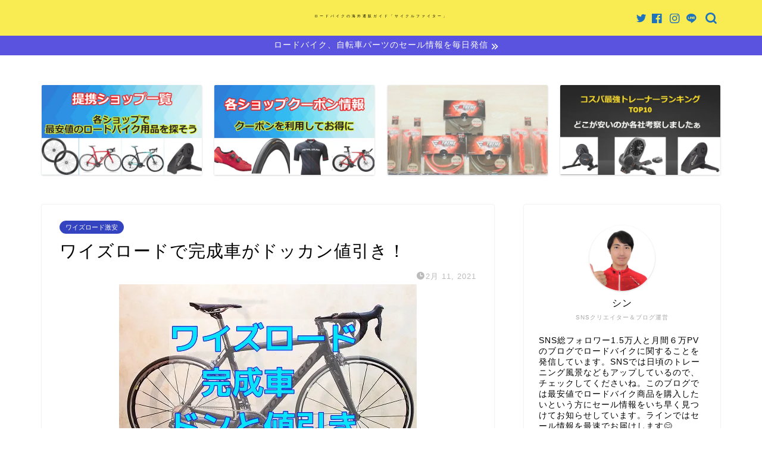

--- FILE ---
content_type: text/html; charset=UTF-8
request_url: https://bycycle-world-online-shop.com/ysroad-82/
body_size: 22116
content:
<!DOCTYPE html>
<html lang="ja">
<head prefix="og: http://ogp.me/ns# fb: http://ogp.me/ns/fb# article: http://ogp.me/ns/article#">
<meta charset="utf-8">
<meta http-equiv="X-UA-Compatible" content="IE=edge">
<meta name="viewport" content="width=device-width, initial-scale=1">
<!-- ここからOGP -->
<meta property="og:type" content="blog">
<meta property="og:title" content="ワイズロードで完成車がドッカン値引き！｜ロードバイクの海外通販ガイド「サイクルファイター」"> 
<meta property="og:url" content="https://bycycle-world-online-shop.com/ysroad-82/"> 
<meta property="og:description" content="ワイズロードの完成車が値引き！ 完成車の購入方法 完成車はネットで予約して、希望の店舗での受け取りになります。 あくまで"> 
<meta property="og:image" content="https://i0.wp.com/bycycle-world-online-shop.com/wp-content/uploads/2021/02/rQGwKf0vgzRcW3R1613023247_1613023288.jpg?fit=500%2C333&ssl=1">
<meta property="og:site_name" content="ロードバイクの海外通販ガイド「サイクルファイター」">
<meta property="fb:admins" content="100004441358986">
<meta name="twitter:card" content="summary">
<meta name="twitter:site" content="@cyclefighter555">
<!-- ここまでOGP --> 

<meta name="description" itemprop="description" content="ワイズロードの完成車が値引き！ 完成車の購入方法 完成車はネットで予約して、希望の店舗での受け取りになります。 あくまで" >

<title>ワイズロードで完成車がドッカン値引き！｜ロードバイクの海外通販ガイド「サイクルファイター」</title>
<meta name='robots' content='max-image-preview:large' />
<link rel='dns-prefetch' href='//ajax.googleapis.com' />
<link rel='dns-prefetch' href='//cdnjs.cloudflare.com' />
<link rel='dns-prefetch' href='//s.w.org' />
<link rel='dns-prefetch' href='//i0.wp.com' />
<link rel='dns-prefetch' href='//i1.wp.com' />
<link rel='dns-prefetch' href='//i2.wp.com' />
<link rel="alternate" type="application/rss+xml" title="ロードバイクの海外通販ガイド「サイクルファイター」 &raquo; フィード" href="https://bycycle-world-online-shop.com/feed/" />
<link rel="alternate" type="application/rss+xml" title="ロードバイクの海外通販ガイド「サイクルファイター」 &raquo; コメントフィード" href="https://bycycle-world-online-shop.com/comments/feed/" />
<link rel="alternate" type="application/rss+xml" title="ロードバイクの海外通販ガイド「サイクルファイター」 &raquo; ワイズロードで完成車がドッカン値引き！ のコメントのフィード" href="https://bycycle-world-online-shop.com/ysroad-82/feed/" />
<script type="text/javascript">
window._wpemojiSettings = {"baseUrl":"https:\/\/s.w.org\/images\/core\/emoji\/13.1.0\/72x72\/","ext":".png","svgUrl":"https:\/\/s.w.org\/images\/core\/emoji\/13.1.0\/svg\/","svgExt":".svg","source":{"concatemoji":"https:\/\/bycycle-world-online-shop.com\/wp-includes\/js\/wp-emoji-release.min.js?ver=5.9.12"}};
/*! This file is auto-generated */
!function(e,a,t){var n,r,o,i=a.createElement("canvas"),p=i.getContext&&i.getContext("2d");function s(e,t){var a=String.fromCharCode;p.clearRect(0,0,i.width,i.height),p.fillText(a.apply(this,e),0,0);e=i.toDataURL();return p.clearRect(0,0,i.width,i.height),p.fillText(a.apply(this,t),0,0),e===i.toDataURL()}function c(e){var t=a.createElement("script");t.src=e,t.defer=t.type="text/javascript",a.getElementsByTagName("head")[0].appendChild(t)}for(o=Array("flag","emoji"),t.supports={everything:!0,everythingExceptFlag:!0},r=0;r<o.length;r++)t.supports[o[r]]=function(e){if(!p||!p.fillText)return!1;switch(p.textBaseline="top",p.font="600 32px Arial",e){case"flag":return s([127987,65039,8205,9895,65039],[127987,65039,8203,9895,65039])?!1:!s([55356,56826,55356,56819],[55356,56826,8203,55356,56819])&&!s([55356,57332,56128,56423,56128,56418,56128,56421,56128,56430,56128,56423,56128,56447],[55356,57332,8203,56128,56423,8203,56128,56418,8203,56128,56421,8203,56128,56430,8203,56128,56423,8203,56128,56447]);case"emoji":return!s([10084,65039,8205,55357,56613],[10084,65039,8203,55357,56613])}return!1}(o[r]),t.supports.everything=t.supports.everything&&t.supports[o[r]],"flag"!==o[r]&&(t.supports.everythingExceptFlag=t.supports.everythingExceptFlag&&t.supports[o[r]]);t.supports.everythingExceptFlag=t.supports.everythingExceptFlag&&!t.supports.flag,t.DOMReady=!1,t.readyCallback=function(){t.DOMReady=!0},t.supports.everything||(n=function(){t.readyCallback()},a.addEventListener?(a.addEventListener("DOMContentLoaded",n,!1),e.addEventListener("load",n,!1)):(e.attachEvent("onload",n),a.attachEvent("onreadystatechange",function(){"complete"===a.readyState&&t.readyCallback()})),(n=t.source||{}).concatemoji?c(n.concatemoji):n.wpemoji&&n.twemoji&&(c(n.twemoji),c(n.wpemoji)))}(window,document,window._wpemojiSettings);
</script>
<style type="text/css">
img.wp-smiley,
img.emoji {
	display: inline !important;
	border: none !important;
	box-shadow: none !important;
	height: 1em !important;
	width: 1em !important;
	margin: 0 0.07em !important;
	vertical-align: -0.1em !important;
	background: none !important;
	padding: 0 !important;
}
</style>
	<link rel='stylesheet' id='sb_instagram_styles-css'  href='https://bycycle-world-online-shop.com/wp-content/plugins/instagram-feed/css/sbi-styles.min.css?ver=2.9.8' type='text/css' media='all' />
<link rel='stylesheet' id='wp-block-library-css'  href='https://bycycle-world-online-shop.com/wp-includes/css/dist/block-library/style.min.css?ver=5.9.12' type='text/css' media='all' />
<style id='wp-block-library-inline-css' type='text/css'>
.has-text-align-justify{text-align:justify;}
</style>
<link rel='stylesheet' id='mediaelement-css'  href='https://bycycle-world-online-shop.com/wp-includes/js/mediaelement/mediaelementplayer-legacy.min.css?ver=4.2.16' type='text/css' media='all' />
<link rel='stylesheet' id='wp-mediaelement-css'  href='https://bycycle-world-online-shop.com/wp-includes/js/mediaelement/wp-mediaelement.min.css?ver=5.9.12' type='text/css' media='all' />
<style id='global-styles-inline-css' type='text/css'>
body{--wp--preset--color--black: #000000;--wp--preset--color--cyan-bluish-gray: #abb8c3;--wp--preset--color--white: #ffffff;--wp--preset--color--pale-pink: #f78da7;--wp--preset--color--vivid-red: #cf2e2e;--wp--preset--color--luminous-vivid-orange: #ff6900;--wp--preset--color--luminous-vivid-amber: #fcb900;--wp--preset--color--light-green-cyan: #7bdcb5;--wp--preset--color--vivid-green-cyan: #00d084;--wp--preset--color--pale-cyan-blue: #8ed1fc;--wp--preset--color--vivid-cyan-blue: #0693e3;--wp--preset--color--vivid-purple: #9b51e0;--wp--preset--gradient--vivid-cyan-blue-to-vivid-purple: linear-gradient(135deg,rgba(6,147,227,1) 0%,rgb(155,81,224) 100%);--wp--preset--gradient--light-green-cyan-to-vivid-green-cyan: linear-gradient(135deg,rgb(122,220,180) 0%,rgb(0,208,130) 100%);--wp--preset--gradient--luminous-vivid-amber-to-luminous-vivid-orange: linear-gradient(135deg,rgba(252,185,0,1) 0%,rgba(255,105,0,1) 100%);--wp--preset--gradient--luminous-vivid-orange-to-vivid-red: linear-gradient(135deg,rgba(255,105,0,1) 0%,rgb(207,46,46) 100%);--wp--preset--gradient--very-light-gray-to-cyan-bluish-gray: linear-gradient(135deg,rgb(238,238,238) 0%,rgb(169,184,195) 100%);--wp--preset--gradient--cool-to-warm-spectrum: linear-gradient(135deg,rgb(74,234,220) 0%,rgb(151,120,209) 20%,rgb(207,42,186) 40%,rgb(238,44,130) 60%,rgb(251,105,98) 80%,rgb(254,248,76) 100%);--wp--preset--gradient--blush-light-purple: linear-gradient(135deg,rgb(255,206,236) 0%,rgb(152,150,240) 100%);--wp--preset--gradient--blush-bordeaux: linear-gradient(135deg,rgb(254,205,165) 0%,rgb(254,45,45) 50%,rgb(107,0,62) 100%);--wp--preset--gradient--luminous-dusk: linear-gradient(135deg,rgb(255,203,112) 0%,rgb(199,81,192) 50%,rgb(65,88,208) 100%);--wp--preset--gradient--pale-ocean: linear-gradient(135deg,rgb(255,245,203) 0%,rgb(182,227,212) 50%,rgb(51,167,181) 100%);--wp--preset--gradient--electric-grass: linear-gradient(135deg,rgb(202,248,128) 0%,rgb(113,206,126) 100%);--wp--preset--gradient--midnight: linear-gradient(135deg,rgb(2,3,129) 0%,rgb(40,116,252) 100%);--wp--preset--duotone--dark-grayscale: url('#wp-duotone-dark-grayscale');--wp--preset--duotone--grayscale: url('#wp-duotone-grayscale');--wp--preset--duotone--purple-yellow: url('#wp-duotone-purple-yellow');--wp--preset--duotone--blue-red: url('#wp-duotone-blue-red');--wp--preset--duotone--midnight: url('#wp-duotone-midnight');--wp--preset--duotone--magenta-yellow: url('#wp-duotone-magenta-yellow');--wp--preset--duotone--purple-green: url('#wp-duotone-purple-green');--wp--preset--duotone--blue-orange: url('#wp-duotone-blue-orange');--wp--preset--font-size--small: 13px;--wp--preset--font-size--medium: 20px;--wp--preset--font-size--large: 36px;--wp--preset--font-size--x-large: 42px;}.has-black-color{color: var(--wp--preset--color--black) !important;}.has-cyan-bluish-gray-color{color: var(--wp--preset--color--cyan-bluish-gray) !important;}.has-white-color{color: var(--wp--preset--color--white) !important;}.has-pale-pink-color{color: var(--wp--preset--color--pale-pink) !important;}.has-vivid-red-color{color: var(--wp--preset--color--vivid-red) !important;}.has-luminous-vivid-orange-color{color: var(--wp--preset--color--luminous-vivid-orange) !important;}.has-luminous-vivid-amber-color{color: var(--wp--preset--color--luminous-vivid-amber) !important;}.has-light-green-cyan-color{color: var(--wp--preset--color--light-green-cyan) !important;}.has-vivid-green-cyan-color{color: var(--wp--preset--color--vivid-green-cyan) !important;}.has-pale-cyan-blue-color{color: var(--wp--preset--color--pale-cyan-blue) !important;}.has-vivid-cyan-blue-color{color: var(--wp--preset--color--vivid-cyan-blue) !important;}.has-vivid-purple-color{color: var(--wp--preset--color--vivid-purple) !important;}.has-black-background-color{background-color: var(--wp--preset--color--black) !important;}.has-cyan-bluish-gray-background-color{background-color: var(--wp--preset--color--cyan-bluish-gray) !important;}.has-white-background-color{background-color: var(--wp--preset--color--white) !important;}.has-pale-pink-background-color{background-color: var(--wp--preset--color--pale-pink) !important;}.has-vivid-red-background-color{background-color: var(--wp--preset--color--vivid-red) !important;}.has-luminous-vivid-orange-background-color{background-color: var(--wp--preset--color--luminous-vivid-orange) !important;}.has-luminous-vivid-amber-background-color{background-color: var(--wp--preset--color--luminous-vivid-amber) !important;}.has-light-green-cyan-background-color{background-color: var(--wp--preset--color--light-green-cyan) !important;}.has-vivid-green-cyan-background-color{background-color: var(--wp--preset--color--vivid-green-cyan) !important;}.has-pale-cyan-blue-background-color{background-color: var(--wp--preset--color--pale-cyan-blue) !important;}.has-vivid-cyan-blue-background-color{background-color: var(--wp--preset--color--vivid-cyan-blue) !important;}.has-vivid-purple-background-color{background-color: var(--wp--preset--color--vivid-purple) !important;}.has-black-border-color{border-color: var(--wp--preset--color--black) !important;}.has-cyan-bluish-gray-border-color{border-color: var(--wp--preset--color--cyan-bluish-gray) !important;}.has-white-border-color{border-color: var(--wp--preset--color--white) !important;}.has-pale-pink-border-color{border-color: var(--wp--preset--color--pale-pink) !important;}.has-vivid-red-border-color{border-color: var(--wp--preset--color--vivid-red) !important;}.has-luminous-vivid-orange-border-color{border-color: var(--wp--preset--color--luminous-vivid-orange) !important;}.has-luminous-vivid-amber-border-color{border-color: var(--wp--preset--color--luminous-vivid-amber) !important;}.has-light-green-cyan-border-color{border-color: var(--wp--preset--color--light-green-cyan) !important;}.has-vivid-green-cyan-border-color{border-color: var(--wp--preset--color--vivid-green-cyan) !important;}.has-pale-cyan-blue-border-color{border-color: var(--wp--preset--color--pale-cyan-blue) !important;}.has-vivid-cyan-blue-border-color{border-color: var(--wp--preset--color--vivid-cyan-blue) !important;}.has-vivid-purple-border-color{border-color: var(--wp--preset--color--vivid-purple) !important;}.has-vivid-cyan-blue-to-vivid-purple-gradient-background{background: var(--wp--preset--gradient--vivid-cyan-blue-to-vivid-purple) !important;}.has-light-green-cyan-to-vivid-green-cyan-gradient-background{background: var(--wp--preset--gradient--light-green-cyan-to-vivid-green-cyan) !important;}.has-luminous-vivid-amber-to-luminous-vivid-orange-gradient-background{background: var(--wp--preset--gradient--luminous-vivid-amber-to-luminous-vivid-orange) !important;}.has-luminous-vivid-orange-to-vivid-red-gradient-background{background: var(--wp--preset--gradient--luminous-vivid-orange-to-vivid-red) !important;}.has-very-light-gray-to-cyan-bluish-gray-gradient-background{background: var(--wp--preset--gradient--very-light-gray-to-cyan-bluish-gray) !important;}.has-cool-to-warm-spectrum-gradient-background{background: var(--wp--preset--gradient--cool-to-warm-spectrum) !important;}.has-blush-light-purple-gradient-background{background: var(--wp--preset--gradient--blush-light-purple) !important;}.has-blush-bordeaux-gradient-background{background: var(--wp--preset--gradient--blush-bordeaux) !important;}.has-luminous-dusk-gradient-background{background: var(--wp--preset--gradient--luminous-dusk) !important;}.has-pale-ocean-gradient-background{background: var(--wp--preset--gradient--pale-ocean) !important;}.has-electric-grass-gradient-background{background: var(--wp--preset--gradient--electric-grass) !important;}.has-midnight-gradient-background{background: var(--wp--preset--gradient--midnight) !important;}.has-small-font-size{font-size: var(--wp--preset--font-size--small) !important;}.has-medium-font-size{font-size: var(--wp--preset--font-size--medium) !important;}.has-large-font-size{font-size: var(--wp--preset--font-size--large) !important;}.has-x-large-font-size{font-size: var(--wp--preset--font-size--x-large) !important;}
</style>
<link rel='stylesheet' id='contact-form-7-css'  href='https://bycycle-world-online-shop.com/wp-content/plugins/contact-form-7/includes/css/styles.css?ver=5.4.2' type='text/css' media='all' />
<link rel='stylesheet' id='toc-screen-css'  href='https://bycycle-world-online-shop.com/wp-content/plugins/table-of-contents-plus/screen.min.css?ver=2106' type='text/css' media='all' />
<link rel='stylesheet' id='wpt-twitter-feed-css'  href='https://bycycle-world-online-shop.com/wp-content/plugins/wp-to-twitter/css/twitter-feed.css?ver=5.9.12' type='text/css' media='all' />
<link rel='stylesheet' id='wordpress-popular-posts-css-css'  href='https://bycycle-world-online-shop.com/wp-content/plugins/wordpress-popular-posts/assets/css/wpp.css?ver=5.5.0' type='text/css' media='all' />
<link rel='stylesheet' id='theme-style-css'  href='https://bycycle-world-online-shop.com/wp-content/themes/jin/style.css?ver=5.9.12' type='text/css' media='all' />
<link rel='stylesheet' id='swiper-style-css'  href='https://cdnjs.cloudflare.com/ajax/libs/Swiper/4.0.7/css/swiper.min.css?ver=5.9.12' type='text/css' media='all' />
<link rel='stylesheet' id='recent-posts-widget-with-thumbnails-public-style-css'  href='https://bycycle-world-online-shop.com/wp-content/plugins/recent-posts-widget-with-thumbnails/public.css?ver=7.1.1' type='text/css' media='all' />
<link rel='stylesheet' id='tablepress-default-css'  href='https://bycycle-world-online-shop.com/wp-content/plugins/tablepress/css/default.min.css?ver=1.14' type='text/css' media='all' />
<link rel='stylesheet' id='jetpack_css-css'  href='https://bycycle-world-online-shop.com/wp-content/plugins/jetpack/css/jetpack.css?ver=10.4.2' type='text/css' media='all' />
<script type='application/json' id='wpp-json'>
{"sampling_active":0,"sampling_rate":100,"ajax_url":"https:\/\/bycycle-world-online-shop.com\/wp-json\/wordpress-popular-posts\/v1\/popular-posts","api_url":"https:\/\/bycycle-world-online-shop.com\/wp-json\/wordpress-popular-posts","ID":9617,"token":"4309034e38","lang":0,"debug":0}
</script>
<script type='text/javascript' src='https://bycycle-world-online-shop.com/wp-content/plugins/wordpress-popular-posts/assets/js/wpp.min.js?ver=5.5.0' id='wpp-js-js'></script>
<link rel="https://api.w.org/" href="https://bycycle-world-online-shop.com/wp-json/" /><link rel="alternate" type="application/json" href="https://bycycle-world-online-shop.com/wp-json/wp/v2/posts/9617" /><link rel="canonical" href="https://bycycle-world-online-shop.com/ysroad-82/" />
<link rel='shortlink' href='https://bycycle-world-online-shop.com/?p=9617' />
<link rel="alternate" type="application/json+oembed" href="https://bycycle-world-online-shop.com/wp-json/oembed/1.0/embed?url=https%3A%2F%2Fbycycle-world-online-shop.com%2Fysroad-82%2F" />
<link rel="alternate" type="text/xml+oembed" href="https://bycycle-world-online-shop.com/wp-json/oembed/1.0/embed?url=https%3A%2F%2Fbycycle-world-online-shop.com%2Fysroad-82%2F&#038;format=xml" />
<meta name="generator" content="Site Kit by Google 1.48.1" />        <style>
            @-webkit-keyframes bgslide {
                from {
                    background-position-x: 0;
                }
                to {
                    background-position-x: -200%;
                }
            }

            @keyframes bgslide {
                    from {
                        background-position-x: 0;
                    }
                    to {
                        background-position-x: -200%;
                    }
            }

            .wpp-widget-placeholder {
                margin: 0 auto;
                width: 60px;
                height: 3px;
                background: #dd3737;
                background: -webkit-gradient(linear, left top, right top, from(#dd3737), color-stop(10%, #571313), to(#dd3737));
                background: linear-gradient(90deg, #dd3737 0%, #571313 10%, #dd3737 100%);
                background-size: 200% auto;
                border-radius: 3px;
                -webkit-animation: bgslide 1s infinite linear;
                animation: bgslide 1s infinite linear;
            }
        </style>
        <style type='text/css'>img#wpstats{display:none}</style>
			<style type="text/css">
		#wrapper{
							background-color: #ffffff;
				background-image: url();
					}
		.related-entry-headline-text span:before,
		#comment-title span:before,
		#reply-title span:before{
			background-color: #0014f4;
			border-color: #0014f4!important;
		}
		
		#breadcrumb:after,
		#page-top a{	
			background-color: #6bd2d6;
		}
				footer{
			background-color: #6bd2d6;
		}
		.footer-inner a,
		#copyright,
		#copyright-center{
			border-color: #212121!important;
			color: #212121!important;
		}
		#footer-widget-area
		{
			border-color: #212121!important;
		}
				.page-top-footer a{
			color: #6bd2d6!important;
		}
				#breadcrumb ul li,
		#breadcrumb ul li a{
			color: #6bd2d6!important;
		}
		
		body,
		a,
		a:link,
		a:visited,
		.my-profile,
		.widgettitle,
		.tabBtn-mag label{
			color: #000000;
		}
		a:hover{
			color: #008db7;
		}
						.widget_nav_menu ul > li > a:before,
		.widget_categories ul > li > a:before,
		.widget_pages ul > li > a:before,
		.widget_recent_entries ul > li > a:before,
		.widget_archive ul > li > a:before,
		.widget_archive form:after,
		.widget_categories form:after,
		.widget_nav_menu ul > li > ul.sub-menu > li > a:before,
		.widget_categories ul > li > .children > li > a:before,
		.widget_pages ul > li > .children > li > a:before,
		.widget_nav_menu ul > li > ul.sub-menu > li > ul.sub-menu li > a:before,
		.widget_categories ul > li > .children > li > .children li > a:before,
		.widget_pages ul > li > .children > li > .children li > a:before{
			color: #0014f4;
		}
		.widget_nav_menu ul .sub-menu .sub-menu li a:before{
			background-color: #000000!important;
		}
		footer .footer-widget,
		footer .footer-widget a,
		footer .footer-widget ul li,
		.footer-widget.widget_nav_menu ul > li > a:before,
		.footer-widget.widget_categories ul > li > a:before,
		.footer-widget.widget_recent_entries ul > li > a:before,
		.footer-widget.widget_pages ul > li > a:before,
		.footer-widget.widget_archive ul > li > a:before,
		footer .widget_tag_cloud .tagcloud a:before{
			color: #212121!important;
			border-color: #212121!important;
		}
		footer .footer-widget .widgettitle{
			color: #212121!important;
			border-color: #3444c1!important;
		}
		footer .widget_nav_menu ul .children .children li a:before,
		footer .widget_categories ul .children .children li a:before,
		footer .widget_nav_menu ul .sub-menu .sub-menu li a:before{
			background-color: #212121!important;
		}
		#drawernav a:hover,
		.post-list-title,
		#prev-next p,
		#toc_container .toc_list li a{
			color: #000000!important;
		}
		
		#header-box{
			background-color: #f9eb52;
		}
												@media (min-width: 768px) {
			.top-image-meta{
				margin-top: calc(0px - 30px);
			}
		}
		@media (min-width: 1200px) {
			.top-image-meta{
				margin-top: calc(0px);
			}
		}
				.pickup-contents:before{
			background-color: #f9eb52!important;
		}
		
		.main-image-text{
			color: #ffffff;
		}
		.main-image-text-sub{
			color: #555;
		}
		
				@media (min-width: 481px) {
			#site-info{
				padding-top: 15px!important;
				padding-bottom: 15px!important;
			}
		}
		
		#site-info span a{
			color: #000000!important;
		}
		
				#headmenu .headsns .line a svg{
			fill: #1e73be!important;
		}
		#headmenu .headsns a,
		#headmenu{
			color: #1e73be!important;
			border-color:#1e73be!important;
		}
						.profile-follow .line-sns a svg{
			fill: #0014f4!important;
		}
		.profile-follow .line-sns a:hover svg{
			fill: #3444c1!important;
		}
		.profile-follow a{
			color: #0014f4!important;
			border-color:#0014f4!important;
		}
		.profile-follow a:hover,
		#headmenu .headsns a:hover{
			color:#3444c1!important;
			border-color:#3444c1!important;
		}
				.search-box:hover{
			color:#3444c1!important;
			border-color:#3444c1!important;
		}
				#header #headmenu .headsns .line a:hover svg{
			fill:#3444c1!important;
		}
		.cps-icon-bar,
		#navtoggle:checked + .sp-menu-open .cps-icon-bar{
			background-color: #000000;
		}
		#nav-container{
			background-color: #81d742;
		}
		.menu-box .menu-item svg{
			fill:#2295f9;
		}
		#drawernav ul.menu-box > li > a,
		#drawernav2 ul.menu-box > li > a,
		#drawernav3 ul.menu-box > li > a,
		#drawernav4 ul.menu-box > li > a,
		#drawernav5 ul.menu-box > li > a,
		#drawernav ul.menu-box > li.menu-item-has-children:after,
		#drawernav2 ul.menu-box > li.menu-item-has-children:after,
		#drawernav3 ul.menu-box > li.menu-item-has-children:after,
		#drawernav4 ul.menu-box > li.menu-item-has-children:after,
		#drawernav5 ul.menu-box > li.menu-item-has-children:after{
			color: #2295f9!important;
		}
		#drawernav ul.menu-box li a,
		#drawernav2 ul.menu-box li a,
		#drawernav3 ul.menu-box li a,
		#drawernav4 ul.menu-box li a,
		#drawernav5 ul.menu-box li a{
			font-size: 18px!important;
		}
		#drawernav3 ul.menu-box > li{
			color: #000000!important;
		}
		#drawernav4 .menu-box > .menu-item > a:after,
		#drawernav3 .menu-box > .menu-item > a:after,
		#drawernav .menu-box > .menu-item > a:after{
			background-color: #2295f9!important;
		}
		#drawernav2 .menu-box > .menu-item:hover,
		#drawernav5 .menu-box > .menu-item:hover{
			border-top-color: #0014f4!important;
		}
				.cps-info-bar a{
			background-color: #5a53e0!important;
		}
				@media (min-width: 768px) {
			.post-list-mag .post-list-item:not(:nth-child(2n)){
				margin-right: 2.6%;
			}
		}
				@media (min-width: 768px) {
			#tab-1:checked ~ .tabBtn-mag li [for="tab-1"]:after,
			#tab-2:checked ~ .tabBtn-mag li [for="tab-2"]:after,
			#tab-3:checked ~ .tabBtn-mag li [for="tab-3"]:after,
			#tab-4:checked ~ .tabBtn-mag li [for="tab-4"]:after{
				border-top-color: #0014f4!important;
			}
			.tabBtn-mag label{
				border-bottom-color: #0014f4!important;
			}
		}
		#tab-1:checked ~ .tabBtn-mag li [for="tab-1"],
		#tab-2:checked ~ .tabBtn-mag li [for="tab-2"],
		#tab-3:checked ~ .tabBtn-mag li [for="tab-3"],
		#tab-4:checked ~ .tabBtn-mag li [for="tab-4"],
		#prev-next a.next:after,
		#prev-next a.prev:after,
		.more-cat-button a:hover span:before{
			background-color: #0014f4!important;
		}
		

		.swiper-slide .post-list-cat,
		.post-list-mag .post-list-cat,
		.post-list-mag3col .post-list-cat,
		.post-list-mag-sp1col .post-list-cat,
		.swiper-pagination-bullet-active,
		.pickup-cat,
		.post-list .post-list-cat,
		#breadcrumb .bcHome a:hover span:before,
		.popular-item:nth-child(1) .pop-num,
		.popular-item:nth-child(2) .pop-num,
		.popular-item:nth-child(3) .pop-num{
			background-color: #3444c1!important;
		}
		.sidebar-btn a,
		.profile-sns-menu{
			background-color: #3444c1!important;
		}
		.sp-sns-menu a,
		.pickup-contents-box a:hover .pickup-title{
			border-color: #0014f4!important;
			color: #0014f4!important;
		}
				.pickup-image:after{
			display: none;
		}
				.pro-line svg{
			fill: #0014f4!important;
		}
		.cps-post-cat a,
		.meta-cat,
		.popular-cat{
			background-color: #3444c1!important;
			border-color: #3444c1!important;
		}
		.tagicon,
		.tag-box a,
		#toc_container .toc_list > li,
		#toc_container .toc_title{
			color: #0014f4!important;
		}
		.widget_tag_cloud a::before{
			color: #000000!important;
		}
		.tag-box a,
		#toc_container:before{
			border-color: #0014f4!important;
		}
		.cps-post-cat a:hover{
			color: #008db7!important;
		}
		.pagination li:not([class*="current"]) a:hover,
		.widget_tag_cloud a:hover{
			background-color: #0014f4!important;
		}
		.pagination li:not([class*="current"]) a:hover{
			opacity: 0.5!important;
		}
		.pagination li.current a{
			background-color: #0014f4!important;
			border-color: #0014f4!important;
		}
		.nextpage a:hover span {
			color: #0014f4!important;
			border-color: #0014f4!important;
		}
		.cta-content:before{
			background-color: #6FBFCA!important;
		}
		.cta-text,
		.info-title{
			color: #fff!important;
		}
		#footer-widget-area.footer_style1 .widgettitle{
			border-color: #3444c1!important;
		}
		.sidebar_style1 .widgettitle,
		.sidebar_style5 .widgettitle{
			border-color: #0014f4!important;
		}
		.sidebar_style2 .widgettitle,
		.sidebar_style4 .widgettitle,
		.sidebar_style6 .widgettitle,
		#home-bottom-widget .widgettitle,
		#home-top-widget .widgettitle,
		#post-bottom-widget .widgettitle,
		#post-top-widget .widgettitle{
			background-color: #0014f4!important;
		}
		#home-bottom-widget .widget_search .search-box input[type="submit"],
		#home-top-widget .widget_search .search-box input[type="submit"],
		#post-bottom-widget .widget_search .search-box input[type="submit"],
		#post-top-widget .widget_search .search-box input[type="submit"]{
			background-color: #3444c1!important;
		}
		
		.tn-logo-size{
			font-size: 40%!important;
		}
		@media (min-width: 481px) {
		.tn-logo-size img{
			width: calc(40%*0.5)!important;
		}
		}
		@media (min-width: 768px) {
		.tn-logo-size img{
			width: calc(40%*2.2)!important;
		}
		}
		@media (min-width: 1200px) {
		.tn-logo-size img{
			width: 40%!important;
		}
		}
		.sp-logo-size{
			font-size: 90%!important;
		}
		.sp-logo-size img{
			width: 90%!important;
		}
				.related-entry-section{
			margin-top: 30px!important;
		}
				.cps-post-main ul > li:before,
		.cps-post-main ol > li:before{
			background-color: #3444c1!important;
		}
		.profile-card .profile-title{
			background-color: #0014f4!important;
		}
		.profile-card{
			border-color: #0014f4!important;
		}
		.cps-post-main a{
			color:#008db7;
		}
		.cps-post-main .marker{
			background: -webkit-linear-gradient( transparent 60%, #ffcedb 0% ) ;
			background: linear-gradient( transparent 60%, #ffcedb 0% ) ;
		}
		.cps-post-main .marker2{
			background: -webkit-linear-gradient( transparent 60%, #a9eaf2 0% ) ;
			background: linear-gradient( transparent 60%, #a9eaf2 0% ) ;
		}
		.cps-post-main .jic-sc{
			color:#e9546b;
		}
		
		
		.simple-box1{
			border-color:#ef9b9b!important;
		}
		.simple-box2{
			border-color:#f2bf7d!important;
		}
		.simple-box3{
			border-color:#b5e28a!important;
		}
		.simple-box4{
			border-color:#7badd8!important;
		}
		.simple-box4:before{
			background-color: #7badd8;
		}
		.simple-box5{
			border-color:#e896c7!important;
		}
		.simple-box5:before{
			background-color: #e896c7;
		}
		.simple-box6{
			background-color:#fffdef!important;
		}
		.simple-box7{
			border-color:#def1f9!important;
		}
		.simple-box7:before{
			background-color:#def1f9!important;
		}
		.simple-box8{
			border-color:#96ddc1!important;
		}
		.simple-box8:before{
			background-color:#96ddc1!important;
		}
		.simple-box9:before{
			background-color:#e1c0e8!important;
		}
				.simple-box9:after{
			border-color:#e1c0e8 #e1c0e8 #fff #fff!important;
		}
				
		.kaisetsu-box1:before,
		.kaisetsu-box1-title{
			background-color:#ffb49e!important;
		}
		.kaisetsu-box2{
			border-color:#89c2f4!important;
		}
		.kaisetsu-box2-title{
			background-color:#89c2f4!important;
		}
		.kaisetsu-box4{
			border-color:#ea91a9!important;
		}
		.kaisetsu-box4-title{
			background-color:#ea91a9!important;
		}
		.kaisetsu-box5:before{
			background-color:#57b3ba!important;
		}
		.kaisetsu-box5-title{
			background-color:#57b3ba!important;
		}
		
		.concept-box1{
			border-color:#85db8f!important;
		}
		.concept-box1:after{
			background-color:#85db8f!important;
		}
		.concept-box1:before{
			content:"ポイント"!important;
			color:#85db8f!important;
		}
		.concept-box2{
			border-color:#f7cf6a!important;
		}
		.concept-box2:after{
			background-color:#f7cf6a!important;
		}
		.concept-box2:before{
			content:"注意点"!important;
			color:#f7cf6a!important;
		}
		.concept-box3{
			border-color:#86cee8!important;
		}
		.concept-box3:after{
			background-color:#86cee8!important;
		}
		.concept-box3:before{
			content:"良い例"!important;
			color:#86cee8!important;
		}
		.concept-box4{
			border-color:#ed8989!important;
		}
		.concept-box4:after{
			background-color:#ed8989!important;
		}
		.concept-box4:before{
			content:"悪い例"!important;
			color:#ed8989!important;
		}
		.concept-box5{
			border-color:#9e9e9e!important;
		}
		.concept-box5:after{
			background-color:#9e9e9e!important;
		}
		.concept-box5:before{
			content:"参考"!important;
			color:#9e9e9e!important;
		}
		.concept-box6{
			border-color:#8eaced!important;
		}
		.concept-box6:after{
			background-color:#8eaced!important;
		}
		.concept-box6:before{
			content:"メモ"!important;
			color:#8eaced!important;
		}
		
		.innerlink-box1,
		.blog-card{
			border-color:#73bc9b!important;
		}
		.innerlink-box1-title{
			background-color:#73bc9b!important;
			border-color:#73bc9b!important;
		}
		.innerlink-box1:before,
		.blog-card-hl-box{
			background-color:#73bc9b!important;
		}
				
		.jin-ac-box01-title::after{
			color: #0014f4;
		}
		
		.color-button01 a,
		.color-button01 a:hover,
		.color-button01:before{
			background-color: #008db7!important;
		}
		.top-image-btn-color a,
		.top-image-btn-color a:hover,
		.top-image-btn-color:before{
			background-color: #a8a8a8!important;
		}
		.color-button02 a,
		.color-button02 a:hover,
		.color-button02:before{
			background-color: #d9333f!important;
		}
		
		.color-button01-big a,
		.color-button01-big a:hover,
		.color-button01-big:before{
			background-color: #3296d1!important;
		}
		.color-button01-big a,
		.color-button01-big:before{
			border-radius: 5px!important;
		}
		.color-button01-big a{
			padding-top: 20px!important;
			padding-bottom: 20px!important;
		}
		
		.color-button02-big a,
		.color-button02-big a:hover,
		.color-button02-big:before{
			background-color: #83d159!important;
		}
		.color-button02-big a,
		.color-button02-big:before{
			border-radius: 5px!important;
		}
		.color-button02-big a{
			padding-top: 20px!important;
			padding-bottom: 20px!important;
		}
				.color-button01-big{
			width: 75%!important;
		}
		.color-button02-big{
			width: 75%!important;
		}
				
		
					.top-image-btn-color:before,
			.wide-layout ul li .color-button01:before,
			.wide-layout ul li .color-button02:before,
			.color-button01:before,
			.color-button02:before,
			.color-button01-big:before,
			.color-button02-big:before{
				display: none;
			}
			.top-image-btn-color a:hover,
			.color-button01 a:hover,
			.color-button02 a:hover,
			.color-button01-big a:hover,
			.color-button02-big a:hover{
				-webkit-transform: translateY(2px);
				transform: translateY(2px);
				-webkit-filter: brightness(1.05);
			 	filter: brightness(1.05);
				opacity: 1;
			}
				
		.h2-style01 h2,
		.h2-style02 h2:before,
		.h2-style03 h2,
		.h2-style04 h2:before,
		.h2-style05 h2,
		.h2-style07 h2:before,
		.h2-style07 h2:after,
		.h3-style03 h3:before,
		.h3-style02 h3:before,
		.h3-style05 h3:before,
		.h3-style07 h3:before,
		.h2-style08 h2:after,
		.h2-style10 h2:before,
		.h2-style10 h2:after,
		.h3-style02 h3:after,
		.h4-style02 h4:before{
			background-color: #0014f4!important;
		}
		.h3-style01 h3,
		.h3-style04 h3,
		.h3-style05 h3,
		.h3-style06 h3,
		.h4-style01 h4,
		.h2-style02 h2,
		.h2-style08 h2,
		.h2-style08 h2:before,
		.h2-style09 h2,
		.h4-style03 h4{
			border-color: #0014f4!important;
		}
		.h2-style05 h2:before{
			border-top-color: #0014f4!important;
		}
		.h2-style06 h2:before,
		.sidebar_style3 .widgettitle:after{
			background-image: linear-gradient(
				-45deg,
				transparent 25%,
				#0014f4 25%,
				#0014f4 50%,
				transparent 50%,
				transparent 75%,
				#0014f4 75%,
				#0014f4			);
		}
				.jin-h2-icons.h2-style02 h2 .jic:before,
		.jin-h2-icons.h2-style04 h2 .jic:before,
		.jin-h2-icons.h2-style06 h2 .jic:before,
		.jin-h2-icons.h2-style07 h2 .jic:before,
		.jin-h2-icons.h2-style08 h2 .jic:before,
		.jin-h2-icons.h2-style09 h2 .jic:before,
		.jin-h2-icons.h2-style10 h2 .jic:before,
		.jin-h3-icons.h3-style01 h3 .jic:before,
		.jin-h3-icons.h3-style02 h3 .jic:before,
		.jin-h3-icons.h3-style03 h3 .jic:before,
		.jin-h3-icons.h3-style04 h3 .jic:before,
		.jin-h3-icons.h3-style05 h3 .jic:before,
		.jin-h3-icons.h3-style06 h3 .jic:before,
		.jin-h3-icons.h3-style07 h3 .jic:before,
		.jin-h4-icons.h4-style01 h4 .jic:before,
		.jin-h4-icons.h4-style02 h4 .jic:before,
		.jin-h4-icons.h4-style03 h4 .jic:before,
		.jin-h4-icons.h4-style04 h4 .jic:before{
			color:#0014f4;
		}
		
		@media all and (-ms-high-contrast:none){
			*::-ms-backdrop, .color-button01:before,
			.color-button02:before,
			.color-button01-big:before,
			.color-button02-big:before{
				background-color: #595857!important;
			}
		}
		
		.jin-lp-h2 h2,
		.jin-lp-h2 h2{
			background-color: transparent!important;
			border-color: transparent!important;
			color: #000000!important;
		}
		.jincolumn-h3style2{
			border-color:#0014f4!important;
		}
		.jinlph2-style1 h2:first-letter{
			color:#0014f4!important;
		}
		.jinlph2-style2 h2,
		.jinlph2-style3 h2{
			border-color:#0014f4!important;
		}
		.jin-photo-title .jin-fusen1-down,
		.jin-photo-title .jin-fusen1-even,
		.jin-photo-title .jin-fusen1-up{
			border-left-color:#0014f4;
		}
		.jin-photo-title .jin-fusen2,
		.jin-photo-title .jin-fusen3{
			background-color:#0014f4;
		}
		.jin-photo-title .jin-fusen2:before,
		.jin-photo-title .jin-fusen3:before {
			border-top-color: #0014f4;
		}
		.has-huge-font-size{
			font-size:42px!important;
		}
		.has-large-font-size{
			font-size:36px!important;
		}
		.has-medium-font-size{
			font-size:20px!important;
		}
		.has-normal-font-size{
			font-size:16px!important;
		}
		.has-small-font-size{
			font-size:13px!important;
		}
		
		
	</style>
<link rel="icon" href="https://i1.wp.com/bycycle-world-online-shop.com/wp-content/uploads/2020/03/cropped-65f7124aa13a6cbca6fb9c78dc6d1749.png?fit=32%2C32&#038;ssl=1" sizes="32x32" />
<link rel="icon" href="https://i1.wp.com/bycycle-world-online-shop.com/wp-content/uploads/2020/03/cropped-65f7124aa13a6cbca6fb9c78dc6d1749.png?fit=192%2C192&#038;ssl=1" sizes="192x192" />
<link rel="apple-touch-icon" href="https://i1.wp.com/bycycle-world-online-shop.com/wp-content/uploads/2020/03/cropped-65f7124aa13a6cbca6fb9c78dc6d1749.png?fit=180%2C180&#038;ssl=1" />
<meta name="msapplication-TileImage" content="https://i1.wp.com/bycycle-world-online-shop.com/wp-content/uploads/2020/03/cropped-65f7124aa13a6cbca6fb9c78dc6d1749.png?fit=270%2C270&#038;ssl=1" />
	
<!--カエレバCSS-->
<!--アプリーチCSS-->

<script type="text/javascript" src="http://classic.avantlink.com/affiliate_app_confirm.php?mode=js&authResponse=ba6acaa68126747e72790e978537f8c21296c2e9"></script>


<script>
  window.dataLayer = window.dataLayer || [];
  function gtag(){dataLayer.push(arguments);}
  gtag('js', new Date());

  gtag('config', 'UA-221429027-2');
</script>

</head>
<body class="post-template-default single single-post postid-9617 single-format-standard" id="nofont-style">
<div id="wrapper">

		
	<div id="scroll-content" class="animate-off">
	
		<!--ヘッダー-->

					<div id="header-box" class="tn_on header-box animate-off">
	<div id="header" class="header-type2 header animate-off">
		
		<div id="site-info" class="ef">
												<span class="tn-logo-size"><a href="https://bycycle-world-online-shop.com/" title="ロードバイクの海外通販ガイド「サイクルファイター」" rel="home noopener noreferrer" data-wpel-link="internal" target="_blank">ロードバイクの海外通販ガイド「サイクルファイター」</a></span>
									</div>

	
				<div id="headmenu">
			<span class="headsns tn_sns_on">
									<span class="twitter"><a href="https://twitter.com/cyclefighter555" data-wpel-link="external" target="_self" rel="external noopener noreferrer"><i class="jic-type jin-ifont-twitter" aria-hidden="true"></i></a></span>
													<span class="facebook">
					<a href="https://www.facebook.com/cyclefighter555" data-wpel-link="external" target="_self" rel="external noopener noreferrer"><i class="jic-type jin-ifont-facebook" aria-hidden="true"></i></a>
					</span>
													<span class="instagram">
					<a href="https://www.instagram.com/cyclefighter/" data-wpel-link="external" target="_self" rel="external noopener noreferrer"><i class="jic-type jin-ifont-instagram" aria-hidden="true"></i></a>
					</span>
									
									<span class="line">
						<a href="https://lin.ee/GgKUNIM" target="_blank" data-wpel-link="external" rel="external noopener noreferrer"><i class="jic-type jin-ifont-line" aria-hidden="true"></i></a>
					</span>
									

			</span>
			<span class="headsearch tn_search_on">
				<form class="search-box" role="search" method="get" id="searchform" action="https://bycycle-world-online-shop.com/">
	<input type="search" placeholder="" class="text search-text" value="" name="s" id="s">
	<input type="submit" id="searchsubmit" value="&#xe931;">
</form>
			</span>
		</div>
		
	</div>
	
		
</div>

	

			<div class="cps-info-bar animate-off">
		<a href="" data-wpel-link="internal" target="_blank" rel="noopener noreferrer"><span>ロードバイク、自転車パーツのセール情報を毎日発信</span></a>
	</div>
	
	<!--ヘッダー画像-->
													<!--ヘッダー画像-->

	
		
		<!--ヘッダー-->

		<div class="clearfix"></div>

			
													<div class="pickup-contents-box animate-off">
	<ul class="pickup-contents">
			<li>
							<a href="https://bycycle-world-online-shop.com/?page_id=59" target="" data-wpel-link="internal" rel="noopener noreferrer">
					<div class="pickup-image">
													<img src="https://i0.wp.com/bycycle-world-online-shop.com/wp-content/uploads/2022/03/XVwJ67UpY7P99lU1647581507_1647581510.jpg?resize=640%2C360&ssl=1" alt="" width="269" height="151" />
																	</div>
				</a>
					</li>
			<li>
							<a href="https://bycycle-world-online-shop.com/coupon/" target="" data-wpel-link="internal" rel="noopener noreferrer">
					<div class="pickup-image">
													<img src="https://i1.wp.com/bycycle-world-online-shop.com/wp-content/uploads/2019/10/PROHCUOjHOEOdC51647582048_1647582051.jpg?resize=640%2C360&ssl=1" alt="" width="269" height="151" />
																	</div>
				</a>
					</li>
			<li>
							<a href="https://bycycle-world-online-shop.com/phiten/" target="" data-wpel-link="internal" rel="noopener noreferrer">
					<div class="pickup-image">
													<img src="https://i2.wp.com/bycycle-world-online-shop.com/wp-content/uploads/2019/12/19-12-10-21-48-55-512_photo-1-e1576334677461.jpg?resize=640%2C360&ssl=1" alt="" width="269" height="151" />
																	</div>
				</a>
					</li>
			<li>
							<a href="https://bycycle-world-online-shop.com/ysroad-196/" target="" data-wpel-link="internal" rel="noopener noreferrer">
					<div class="pickup-image">
													<img src="https://i1.wp.com/bycycle-world-online-shop.com/wp-content/uploads/2021/12/7uJxDDGYRBoPxre1639979366_1639979373.jpg?resize=640%2C360&ssl=1" alt="" width="269" height="151" />
																	</div>
				</a>
					</li>
		</ul>
</div>
							
		
	<div id="contents">

		<!--メインコンテンツ-->
			<main id="main-contents" class="main-contents article_style1 animate-off" itemprop="mainContentOfPage">
				
								
				<section class="cps-post-box hentry">
																	<article class="cps-post">
							<header class="cps-post-header">
																<span class="cps-post-cat category-%e3%83%af%e3%82%a4%e3%82%ba%e3%83%ad%e3%83%bc%e3%83%89%e6%bf%80%e5%ae%89" itemprop="keywords"><a href="https://bycycle-world-online-shop.com/category/%e3%83%af%e3%82%a4%e3%82%ba%e3%83%ad%e3%83%bc%e3%83%89%e6%bf%80%e5%ae%89/" style="background-color:!important;" data-wpel-link="internal" target="_blank" rel="noopener noreferrer">ワイズロード激安</a></span>
																<h1 class="cps-post-title entry-title" itemprop="headline">ワイズロードで完成車がドッカン値引き！</h1>
								<div class="cps-post-meta vcard">
									<span class="writer fn" itemprop="author" itemscope itemtype="https://schema.org/Person"><span itemprop="name">シン</span></span>
									<span class="cps-post-date-box">
												<span class="cps-post-date"><i class="jic jin-ifont-watch" aria-hidden="true"></i>&nbsp;<time class="entry-date date published updated" datetime="2021-02-11T06:02:18+00:00">2月 11, 2021</time></span>
										</span>
								</div>
								
							</header>
																																													<div class="cps-post-thumb jin-thumb-original" itemscope itemtype="https://schema.org/ImageObject">
												<img src="https://i0.wp.com/bycycle-world-online-shop.com/wp-content/uploads/2021/02/rQGwKf0vgzRcW3R1613023247_1613023288.jpg?resize=500%2C333&amp;ssl=1" class="attachment-large_size size-large_size wp-post-image" alt="" width ="500" height ="333" />											</div>
																																																										<div class="share-top sns-design-type02">
	<div class="sns-top">
		<ol>
			<!--ツイートボタン-->
							<li class="twitter"><a href="https://twitter.com/share?url=https%3A%2F%2Fbycycle-world-online-shop.com%2Fysroad-82%2F&amp;text=%E3%83%AF%E3%82%A4%E3%82%BA%E3%83%AD%E3%83%BC%E3%83%89%E3%81%A7%E5%AE%8C%E6%88%90%E8%BB%8A%E3%81%8C%E3%83%89%E3%83%83%E3%82%AB%E3%83%B3%E5%80%A4%E5%BC%95%E3%81%8D%EF%BC%81 - ロードバイクの海外通販ガイド「サイクルファイター」&amp;via=cyclefighter555&amp;related=cyclefighter555" data-wpel-link="external" target="_self" rel="external noopener noreferrer"><i class="jic jin-ifont-twitter"></i></a>
				</li>
						<!--Facebookボタン-->
							<li class="facebook">
				<a href="https://www.facebook.com/sharer.php?src=bm&amp;u=https%3A%2F%2Fbycycle-world-online-shop.com%2Fysroad-82%2F&amp;t=%E3%83%AF%E3%82%A4%E3%82%BA%E3%83%AD%E3%83%BC%E3%83%89%E3%81%A7%E5%AE%8C%E6%88%90%E8%BB%8A%E3%81%8C%E3%83%89%E3%83%83%E3%82%AB%E3%83%B3%E5%80%A4%E5%BC%95%E3%81%8D%EF%BC%81 - ロードバイクの海外通販ガイド「サイクルファイター」" onclick="javascript:window.open(this.href, &#039;&#039;, &#039;menubar=no,toolbar=no,resizable=yes,scrollbars=yes,height=300,width=600&#039;);return false;" data-wpel-link="external" target="_self" rel="external noopener noreferrer"><i class="jic jin-ifont-facebook-t" aria-hidden="true"></i></a>
				</li>
						<!--はてブボタン-->
							<li class="hatebu">
				<a href="https://b.hatena.ne.jp/add?mode=confirm&amp;url=https%3A%2F%2Fbycycle-world-online-shop.com%2Fysroad-82%2F" onclick="javascript:window.open(this.href, &#039;&#039;, &#039;menubar=no,toolbar=no,resizable=yes,scrollbars=yes,height=400,width=510&#039;);return false;" data-wpel-link="external" target="_self" rel="external noopener noreferrer"><i class="font-hatena"></i></a>
				</li>
						<!--Poketボタン-->
							<li class="pocket">
				<a href="https://getpocket.com/edit?url=https%3A%2F%2Fbycycle-world-online-shop.com%2Fysroad-82%2F&amp;title=%E3%83%AF%E3%82%A4%E3%82%BA%E3%83%AD%E3%83%BC%E3%83%89%E3%81%A7%E5%AE%8C%E6%88%90%E8%BB%8A%E3%81%8C%E3%83%89%E3%83%83%E3%82%AB%E3%83%B3%E5%80%A4%E5%BC%95%E3%81%8D%EF%BC%81 - ロードバイクの海外通販ガイド「サイクルファイター」" data-wpel-link="external" target="_self" rel="external noopener noreferrer"><i class="jic jin-ifont-pocket" aria-hidden="true"></i></a>
				</li>
							<li class="line">
				<a href="https://line.me/R/msg/text/?https%3A%2F%2Fbycycle-world-online-shop.com%2Fysroad-82%2F" data-wpel-link="external" target="_self" rel="external noopener noreferrer"><i class="jic jin-ifont-line" aria-hidden="true"></i></a>
				</li>
		</ol>
	</div>
</div>
<div class="clearfix"></div>
															
							<div class="cps-post-main-box">
								<div class="cps-post-main jin-h2-icons jin-clovericon-h2 jin-h3-icons jin-clovericon-h3 jin-h4-icons jin-clovericon-h4 h2-style03 h3-style04 h4-style01 entry-content m-size m-size-sp" itemprop="articleBody">

									<div class="clearfix"></div>
										<div class="sponsor-top"></div>
				<section class="ad-single ad-top">
					<div class="center-rectangle">
						<script async src="https://pagead2.googlesyndication.com/pagead/js/adsbygoogle.js"></script>
<!-- B -->
<ins class="adsbygoogle"
     style="display:block"
     data-ad-client="ca-pub-3082631855836559"
     data-ad-slot="4048840275"
     data-ad-format="auto"
     data-full-width-responsive="true"></ins>
<script>
     (adsbygoogle = window.adsbygoogle || []).push({});
</script>					</div>
				</section>
						
									<p>ワイズロードの完成車が値引き！</p>
<p><span style="text-decoration: underline; background-color: #ffff00; font-size: 24px;">完成車の購入方法</span></p>
<p><span style="text-decoration: underline;">完成車はネットで予約して、希望の店舗での受け取り</span>になります。</p>
<p>あくまでネットでは予約のみなので、クレジットなど購入する必要はありません。</p>
<p>関西・名古屋・関東の間は送料無料とのこと！</p>
<p>ショップで完成車が届いたら、身体を計測し、完成車を適正サイズにフィッティングして、その時にご購入という流れになります。</p>
<p>もし気に入らなければ、その時もお断りも可能です。</p>
<p>なお予約をしたら、担当者より連絡があり、そこで打ち合わせを行いますので、ご安心してください(^^)/</p>
<p>あとフレームなんかは、ご希望があれば、<span style="background-color: #ccffff;">自宅配送</span>も可能なようです。</p>
<p>その時は振込支払いになります。</p>
<p>&nbsp;</p>
<p><span style="background-color: #ffff00;"><a style="background-color: #ffff00;" href="https://px.a8.net/svt/ejp?a8mat=3BM2FM+1OQ8HE+4JDO+BW8O2&amp;a8ejpredirect=https%3A%2F%2Fonline.ysroad.co.jp%2Fshop%2Fg%2Fg7630027848038%2F" rel="nofollow external noopener noreferrer" data-wpel-link="external" target="_self">BMC ( ビーエムシー ) トライアスロンバイク TIMEMACHINE</a></span></p>
<p>374,000円 (税込)<br />
→ 261,800円 (税込)<br />
30%OFF</p>
<img loading="lazy" class="" src="https://i0.wp.com/online.ysroad.co.jp/img/goods/L/7630027848038.jpg?resize=380%2C285&#038;ssl=1" alt="BMC ( ビーエムシー ) トライアスロンバイク TIMEMACHINE ( タイムマシーン ) 02 TWO 105 スーパー レッド M-S" width="380" height="285" data-recalc-dims="1" />
<p>&nbsp;</p>
<p><span style="background-color: #ffff00;"><a style="background-color: #ffff00;" href="https://px.a8.net/svt/ejp?a8mat=3BM2FM+1OQ8HE+4JDO+BW8O2&amp;a8ejpredirect=https%3A%2F%2Fonline.ysroad.co.jp%2Fshop%2Fg%2Fg2020000097068%2F" rel="nofollow external noopener noreferrer" data-wpel-link="external" target="_self">BMC ( ビーエムシー ) トライアスロンバイク TMR02 ONE</a></span></p>
<p>528,000円 (税込)<br />
→ 327,800円 (税込)<br />
38%OFF</p>
<img src="https://i1.wp.com/online.ysroad.co.jp/img/goods/L/2020000097068.jpg?ssl=1" alt="BMC ( ビーエムシー ) トライアスロンバイク TIMEMACHINE ( タイムマシーン ) 02 ONE シルバー S" data-recalc-dims="1" />
<p>&nbsp;</p>
<p><span style="background-color: #ffff00;"><a style="background-color: #ffff00;" href="https://px.a8.net/svt/ejp?a8mat=3BM2FM+1OQ8HE+4JDO+BW8O2&amp;a8ejpredirect=https%3A%2F%2Fonline.ysroad.co.jp%2Fshop%2Fg%2Fg2020000101635%2F" rel="nofollow external noopener noreferrer" data-wpel-link="external" target="_self">CANNONDALE SuperSix EVO Carbon Disc Force eTap Axs</a></span></p>
<p>654,500円 (税込)<br />
→ 490,875円 (税込</p>
<img src="https://i0.wp.com/online.ysroad.co.jp/img/goods/CSV/0884603778289.png?ssl=1" alt="CANNONDALE ( キャノンデール ) ロードバイク SuperSix EVO Carbon Disc Force eTap Axs ( スーパーシックス エボ カーボン ディスク フォース イータップ アクセス ) CAS - カシミヤ 54" data-recalc-dims="1" />
<p>&nbsp;</p>
<p><span style="background-color: #ffff00;"><a style="background-color: #ffff00;" href="https://px.a8.net/svt/ejp?a8mat=3BM2FM+1OQ8HE+4JDO+BW8O2&amp;a8ejpredirect=https%3A%2F%2Fonline.ysroad.co.jp%2Fshop%2Fg%2Fg2020000100515%2F" rel="nofollow external noopener noreferrer" data-wpel-link="external" target="_self">CARRERA ( カレラ ) ロードバイク ERALE AIR DISC</a></span></p>
<p>652,407円 (税込)<br />
→ 521,925円 (税込)<br />
20%OFF</p>
<img loading="lazy" class="" src="https://i1.wp.com/online.ysroad.co.jp/img/goods/L/2020000100515.jpg?resize=339%2C254&#038;ssl=1" alt="CARRERA ( カレラ ) ロードバイク ERALE AIR DISC ( エラクル エア ディスク ) CV-03M M" width="339" height="254" data-recalc-dims="1" />
<p>&nbsp;</p>
<p><span style="background-color: #ffff00;"><a style="background-color: #ffff00;" href="https://px.a8.net/svt/ejp?a8mat=3BM2FM+1OQ8HE+4JDO+BW8O2&amp;a8ejpredirect=https%3A%2F%2Fonline.ysroad.co.jp%2Fshop%2Fg%2Fg2018000087400%2F" rel="nofollow external noopener noreferrer" data-wpel-link="external" target="_self">COLNAGO ( コルナゴ ) C64 R8050 </a></span></p>
<p>1,100,000円 (税込)<br />
→ 715,000円 (税込)<br />
35%OFF</p>
<img loading="lazy" class="" src="https://i1.wp.com/online.ysroad.co.jp/img/goods/L/2018000087400.jpg?resize=381%2C254&#038;ssl=1" alt="COLNAGO ( コルナゴ ) C64 R8050 ORG PKBK 480S" width="381" height="254" data-recalc-dims="1" />
<p>&nbsp;</p>
<p><span style="background-color: #ffff00;"><a style="background-color: #ffff00;" href="https://px.a8.net/svt/ejp?a8mat=3BM2FM+1OQ8HE+4JDO+BW8O2&amp;a8ejpredirect=https%3A%2F%2Fonline.ysroad.co.jp%2Fshop%2Fg%2Fg2019000077231%2F" rel="nofollow external noopener noreferrer" data-wpel-link="external" target="_self">DE ROSA ( デローザ ) ロードバイク IDOL アサゾーオリジナル12S</a></span></p>
<p>610,305円 (税込)</p>
<img loading="lazy" class="" src="https://i2.wp.com/online.ysroad.co.jp/img/goods/L/2019000077231.jpg?resize=378%2C283&#038;ssl=1" alt="DE ROSA ( デローザ ) ロードバイク IDOL アサゾーオリジナル12S レッド/ブラック GL 52SL" width="378" height="283" data-recalc-dims="1" />
<p>&nbsp;</p>
<p><span style="background-color: #ffff00;"><a style="background-color: #ffff00;" href="https://px.a8.net/svt/ejp?a8mat=3BM2FM+1OQ8HE+4JDO+BW8O2&amp;a8ejpredirect=https%3A%2F%2Fonline.ysroad.co.jp%2Fshop%2Fg%2Fg2020000102663%2F" rel="nofollow external noopener noreferrer" data-wpel-link="external" target="_self">KONA ( コナ ) シクロクロス・グラベルロード</a></span></p>
<p>218,900円 (税込)<br />
→ 131,340円 (税込)<br />
40%OFF</p>
<img loading="lazy" class="" src="https://i1.wp.com/online.ysroad.co.jp/img/goods/L/2020000102663.jpg?resize=381%2C214&#038;ssl=1" alt="KONA ( コナ ) シクロクロス・グラベルロード JAKE THE SNAKE 48" width="381" height="214" data-recalc-dims="1" />
<p>&nbsp;</p>
<p><span style="background-color: #ffff00;"><a style="background-color: #ffff00;" href="https://px.a8.net/svt/ejp?a8mat=3BM2FM+1OQ8HE+4JDO+BW8O2&amp;a8ejpredirect=https%3A%2F%2Fonline.ysroad.co.jp%2Fshop%2Fg%2Fg2020000102670%2F" rel="nofollow external noopener noreferrer" data-wpel-link="external" target="_self">KONA ( コナ ) グラベルロード ROVE NRB DL 46</a></span></p>
<p>281,600円 (税込)<br />
→ 168,960円 (税込)<br />
40%OFF</p>
<img loading="lazy" class="" src="https://i1.wp.com/online.ysroad.co.jp/img/goods/L/2020000102670.jpg?resize=351%2C233&#038;ssl=1" width="351" height="233" data-recalc-dims="1" />
<p>&nbsp;</p>
<p><span style="background-color: #ffff00;"><a style="background-color: #ffff00;" href="https://px.a8.net/svt/ejp?a8mat=3BM2FM+1OQ8HE+4JDO+BW8O2&amp;a8ejpredirect=https%3A%2F%2Fonline.ysroad.co.jp%2Fshop%2Fg%2Fg2020000100799%2F" rel="nofollow external noopener noreferrer" data-wpel-link="external" target="_self">MASI ( マジー ) MILANO SINGLE SPEED</a></span></p>
<p>71,500円 (税込)<br />
→ 57,200円 (税込)<br />
20%OFF</p>
<img loading="lazy" class="" src="https://i1.wp.com/online.ysroad.co.jp/img/goods/L/2020000100799.jpg?resize=380%2C285&#038;ssl=1" alt="MASI ( マジー ) MILANO SINGLE SPEED ネイビー 43" width="380" height="285" data-recalc-dims="1" />
<p>&nbsp;</p>
<p><span style="background-color: #ffff00;"><a style="background-color: #ffff00;" href="https://px.a8.net/svt/ejp?a8mat=3BM2FM+1OQ8HE+4JDO+BW8O2&amp;a8ejpredirect=https%3A%2F%2Fonline.ysroad.co.jp%2Fshop%2Fg%2Fg2020000099468%2F" rel="nofollow external noopener noreferrer" data-wpel-link="external" target="_self">NESTO ( ネスト ) マウンテンバイク TRAIZE PLUS</a></span></p>
<p>143,000円 (税込)<br />
→ 114,400円 (税込)<br />
20%OFF</p>
<img loading="lazy" class="" src="https://i0.wp.com/online.ysroad.co.jp/img/goods/L/2020000099468.jpg?resize=380%2C285&#038;ssl=1" alt="NESTO ( ネスト ) マウンテンバイク TRAIZE PLUS サンドブラストアルマイトシルバー 14" width="380" height="285" data-recalc-dims="1" />
<p>&nbsp;</p>
<p><span style="background-color: #ffff00;"><a style="background-color: #ffff00;" href="https://px.a8.net/svt/ejp?a8mat=3BM2FM+1OQ8HE+4JDO+BW8O2&amp;a8ejpredirect=https%3A%2F%2Fonline.ysroad.co.jp%2Fshop%2Fg%2Fg2020000099468%2F" rel="nofollow external noopener noreferrer" data-wpel-link="external" target="_self">NESTO ( ネスト ) マウンテンバイク TRAIZE PLUS</a></span></p>
<p>347,600円 (税込)<br />
→ 278,080円 (税込)<br />
20%OFF</p>
<img loading="lazy" class="" src="https://i0.wp.com/online.ysroad.co.jp/img/goods/L/2020000052296.jpg?resize=380%2C221&#038;ssl=1" alt="ORBEA ( オルベア ) ロードバイク AVANT M30 TEAM-D MYO イエロー / レッド 51" width="380" height="221" data-recalc-dims="1" />
<p>&nbsp;</p>
<p><span style="background-color: #ffff00;"><a style="background-color: #ffff00;" href="https://px.a8.net/svt/ejp?a8mat=3BM2FM+1OQ8HE+4JDO+BW8O2&amp;a8ejpredirect=https%3A%2F%2Fonline.ysroad.co.jp%2Fshop%2Fg%2Fg2020000096955%2F" rel="nofollow external noopener noreferrer" data-wpel-link="external" target="_self">BIANCHI ( ビアンキ ) ロードバイク SPRINT DISC ULTEGRA </a></span></p>
<p>360,800円 (税込)<br />
→ 252,560円 (税込)<br />
30%OFF</p>
<img loading="lazy" class="" src="https://i0.wp.com/online.ysroad.co.jp/img/goods/L/2020000096955.jpg?resize=380%2C380&#038;ssl=1" alt="【台数限定カタログ外スペックモデル】 BIANCHI ( ビアンキ ) ロードバイク SPRINT DISC ULTEGRA ( スプリント ディスク アルテグラ ) ブラック / CK16 ( チェレステ ) 47" width="380" height="380" data-recalc-dims="1" />
<p>&nbsp;</p>
<p><span style="background-color: #ffff00;"><a style="background-color: #ffff00;" href="https://px.a8.net/svt/ejp?a8mat=3BM2FM+1OQ8HE+4JDO+BW8O2&amp;a8ejpredirect=https%3A%2F%2Fonline.ysroad.co.jp%2Fshop%2Fg%2Fg2020000102076%2F" rel="nofollow external noopener noreferrer" data-wpel-link="external" target="_self">BIANCHI ( ビアンキ ) ロードバイク SPRINT DISC FORCE E-TAP</a></span></p>
<p>580,800円 (税込)<br />
→ 377,520円 (税込)<br />
35%OFF</p>
<img loading="lazy" class="" src="https://i0.wp.com/online.ysroad.co.jp/img/goods/L/2020000102076.jpg?resize=381%2C236&#038;ssl=1" alt="【台数限定カタログ外スペックモデル】 BIANCHI ( ビアンキ ) ロードバイク SPRINT DISC FORCE E-TAP ( スプリント ディスク フォース イータップ ) CK16 ( チェレステ ) 47" width="381" height="236" data-recalc-dims="1" />
<p>&nbsp;</p>
<p><span style="background-color: #ffff00;"><a style="background-color: #ffff00;" href="https://px.a8.net/svt/ejp?a8mat=3BM2FM+1OQ8HE+4JDO+BW8O2&amp;a8ejpredirect=https%3A%2F%2Fonline.ysroad.co.jp%2Fshop%2Fg%2Fg2021000033247%2F" rel="nofollow external noopener noreferrer" data-wpel-link="external" target="_self">BIANCHI ( ビアンキ ) ロードバイク SPRINT DISC FORCE E-TAP</a></span></p>
<p>580,800円 (税込)<br />
→ 377,520円 (税込)<br />
35%OFF</p>
<img loading="lazy" class="" src="https://i1.wp.com/online.ysroad.co.jp/img/goods/L/2021000033254.jpg?resize=380%2C231&#038;ssl=1" alt="【台数限定カタログ外スペックモデル】 BIANCHI ( ビアンキ ) ロードバイク SPRINT DISC FORCE E-TAP ( スプリント ディスク フォース イータップ ) ブラック 55" width="380" height="231" data-recalc-dims="1" />
<p>&nbsp;</p>
<p><span style="background-color: #ffff00;"><a style="background-color: #ffff00;" href="https://px.a8.net/svt/ejp?a8mat=3BM2FM+1OQ8HE+4JDO+BW8O2&amp;a8ejpredirect=https%3A%2F%2Fonline.ysroad.co.jp%2Fshop%2Fg%2Fg2018000090516%2F" rel="nofollow external noopener noreferrer" data-wpel-link="external" target="_self">BIANCHI ( ビアンキ ) ロードバイク SELVINO CAMPAGNOLO VELOCE</a></span></p>
<p>190,300円 (税込)<br />
→ 114,180円 (税込)<br />
40%OFF</p>
<img loading="lazy" class="" src="https://i0.wp.com/online.ysroad.co.jp/img/goods/L/2019000078467.jpg?resize=380%2C237&#038;ssl=1" alt="BIANCHI ( ビアンキ ) ロードバイク SELVINO CAMPAGNOLO VELOCE ( セルヴィーノ カンパニョーロ ベローチェ ) チェレステ クラシコ 51" width="380" height="237" data-recalc-dims="1" />
<p>&nbsp;</p>
<p><span style="background-color: #ffff00;"><a style="background-color: #ffff00;" href="https://px.a8.net/svt/ejp?a8mat=3BM2FM+1OQ8HE+4JDO+BW8O2&amp;a8ejpredirect=https%3A%2F%2Fonline.ysroad.co.jp%2Fshop%2Fg%2Fg4580058496445%2F" rel="nofollow external noopener noreferrer" data-wpel-link="external" target="_self">BIANCHI ( ビアンキ ) OLTRE ( オルトレ ) XR3 CV 105 </a></span></p>
<p>368,500円 (税込)<br />
→ 313,225円 (税込)<br />
15%OFF</p>
<img loading="lazy" class="" src="https://i0.wp.com/online.ysroad.co.jp/img/goods/CSV/4580058496339.jpg?resize=383%2C239&#038;ssl=1" alt="BIANCHI ( ビアンキ ) OLTRE ( オルトレ ) XR3 CV 105 ロードバイク CK16 ( チェレステ ) /ブラック 50" width="383" height="239" data-recalc-dims="1" />
<p>&nbsp;</p>
<p><span style="background-color: #ffff00;"><a style="background-color: #ffff00;" href="https://px.a8.net/svt/ejp?a8mat=3BM2FM+1OQ8HE+4JDO+BW8O2&amp;a8ejpredirect=https%3A%2F%2Fonline.ysroad.co.jp%2Fshop%2Fg%2Fg2018000090547%2F" rel="nofollow external noopener noreferrer" data-wpel-link="external" target="_self">BIANCHI ( ビアンキ ) クロスバイク VIA BRERA</a></span></p>
<p>77,000円 (税込)<br />
→ 46,200円 (税込)<br />
40%OFF</p>
<img loading="lazy" class="" src="https://i0.wp.com/online.ysroad.co.jp/img/goods/L/2018000090103.jpg?resize=383%2C217&#038;ssl=1" alt="BIANCHI ( ビアンキ ) クロスバイク VIA BRERA ( ヴィア ブレラ ) 8 メタリック ブルー 55" width="383" height="217" data-recalc-dims="1" />
<p>&nbsp;</p>
<p><span style="background-color: #ffff00;"><a style="background-color: #ffff00;" href="https://px.a8.net/svt/ejp?a8mat=3BM2FM+1OQ8HE+4JDO+BW8O2&amp;a8ejpredirect=https%3A%2F%2Fonline.ysroad.co.jp%2Fshop%2Fg%2Fg2018000090523%2F" rel="nofollow external noopener noreferrer" data-wpel-link="external" target="_self">BIANCHI ( ビアンキ ) ロードバイク SELVINO CAMPAGNOLO VELOCE</a></span></p>
<p>190,300円 (税込)<br />
→ 114,180円 (税込)<br />
40%OFF</p>
<img loading="lazy" class="" src="https://i0.wp.com/online.ysroad.co.jp/img/goods/L/2019000078467.jpg?resize=381%2C238&#038;ssl=1" alt="BIANCHI ( ビアンキ ) ロードバイク SELVINO CAMPAGNOLO VELOCE ( セルヴィーノ カンパニョーロ ベローチェ ) チェレステ クラシコ 53" width="381" height="238" data-recalc-dims="1" />
<p>&nbsp;</p>
<p><span style="background-color: #ffff00;"><a style="background-color: #ffff00;" href="https://px.a8.net/svt/ejp?a8mat=3BM2FM+1OQ8HE+4JDO+BW8O2&amp;a8ejpredirect=https%3A%2F%2Fonline.ysroad.co.jp%2Fshop%2Fg%2Fg2018000090530%2F" rel="nofollow external noopener noreferrer" data-wpel-link="external" target="_self">BIANCHI ( ビアンキ ) SELVINO CAMPAGNOLO VELOCE</a></span></p>
<p>190,300円 (税込)<br />
→ 114,180円 (税込)<br />
40%OFF</p>
<img loading="lazy" class="" src="https://i0.wp.com/online.ysroad.co.jp/img/goods/L/2019000078467.jpg?resize=380%2C237&#038;ssl=1" alt="BIANCHI ( ビアンキ ) ロードバイク SELVINO CAMPAGNOLO VELOCE ( セルヴィーノ カンパニョーロ ベローチェ ) チェレステ クラシコ 55" width="380" height="237" data-recalc-dims="1" />
<p>&nbsp;</p>
<p><span style="background-color: #ffff00;"><a style="background-color: #ffff00;" href="https://px.a8.net/svt/ejp?a8mat=3BM2FM+1OQ8HE+4JDO+BW8O2&amp;a8ejpredirect=https%3A%2F%2Fonline.ysroad.co.jp%2Fshop%2Fg%2Fg2019000078511%2F" rel="nofollow external noopener noreferrer" data-wpel-link="external" target="_self">BIANCHI ( ビアンキ ) マウンテンバイク MAGMA </a></span></p>
<p>104,500円 (税込)<br />
→ 62,700円 (税込)<br />
40%OFF</p>
<img loading="lazy" class="" src="https://i0.wp.com/online.ysroad.co.jp/img/goods/L/2019000078511.jpg?resize=379%2C379&#038;ssl=1" alt="BIANCHI ( ビアンキ ) マウンテンバイク MAGMA ( マグマ ) 27.1 CK16 34" width="379" height="379" data-recalc-dims="1" />
									
																		
									
																		
									
<div class="profile-card">
	<div class="profile-title ef">ABOUT ME</div>
	<div class="profile-flexbox">
		<div class="profile-thumbnail-box">
			<div class="profile-thumbnail"><img src="https://i2.wp.com/bycycle-world-online-shop.com/wp-content/uploads/2022/02/gvbPxlUsm9PqcHa1633849127_1633849130.jpg?fit=100%2C56&#038;ssl=1" width="100" height="56" alt="アバター" class="avatar avatar-100 wp-user-avatar wp-user-avatar-100 photo avatar-default" /></div>
		</div>
		<div class="profile-meta">
			<div class="profile-name">シン</div>
			<div class="profile-desc">SNS総フォロワー1.5万人と月間６万PVのブログでロードバイクに関することを発信しています。SNSでは日頃のトレーニング風景などもアップしているので、チェックしてくださいね。このブログでは主にロードバイクのセール情報をいち早く見つけてお知らせしています。最安値でロードバイク商品を購入したいという方は定期的に見てください(^^)/</div>
		</div>
	</div>
	<div class="profile-link-box">
				<div class="profile-follow center-pos">
							<span class="twitter-sns"><a href="https://twitter.com/cyclefighter555" target="_blank" data-wpel-link="external" rel="external noopener noreferrer"><i class="jic-type jin-ifont-twitter" aria-hidden="true"></i></a></span>
													<span class="instagram-sns"><a href="https://www.instagram.com/cyclefighter/" target="_blank" data-wpel-link="external" rel="external noopener noreferrer"><i class="jic-type jin-ifont-instagram" aria-hidden="true"></i></a></span>
							
										<span class="contact-sns"><a href="https://bycycle-world-online-shop.com/44-2/" target="_blank" data-wpel-link="internal" rel="noopener noreferrer"><i class="jic-type jin-ifont-mail" aria-hidden="true"></i></a></span>
					</div>
	</div>
</div>
									
									<div class="clearfix"></div>
<div class="adarea-box">
										
				<section class="ad-single">
					
					<div class="left-rectangle">
						<div class="sponsor-center"></div>
						<script async src="https://pagead2.googlesyndication.com/pagead/js/adsbygoogle.js"></script>
<ins class="adsbygoogle"
     style="display:block; text-align:center;"
     data-ad-layout="in-article"
     data-ad-format="fluid"
     data-ad-client="ca-pub-3082631855836559"
     data-ad-slot="4516099354"></ins>
<script>
     (adsbygoogle = window.adsbygoogle || []).push({});
</script>					</div>
					<div class="right-rectangle">
						<div class="sponsor-center"></div>
						<script async src="https://pagead2.googlesyndication.com/pagead/js/adsbygoogle.js"></script>
<ins class="adsbygoogle"
     style="display:block; text-align:center;"
     data-ad-layout="in-article"
     data-ad-format="fluid"
     data-ad-client="ca-pub-3082631855836559"
     data-ad-slot="4516099354"></ins>
<script>
     (adsbygoogle = window.adsbygoogle || []).push({});
</script>					</div>
					<div class="clearfix"></div>
				</section>
						</div>
									
																		<div class="related-ad-unit-area"></div>
																		
																			<div class="share sns-design-type02">
	<div class="sns">
		<ol>
			<!--ツイートボタン-->
							<li class="twitter"><a href="https://twitter.com/share?url=https%3A%2F%2Fbycycle-world-online-shop.com%2Fysroad-82%2F&amp;text=%E3%83%AF%E3%82%A4%E3%82%BA%E3%83%AD%E3%83%BC%E3%83%89%E3%81%A7%E5%AE%8C%E6%88%90%E8%BB%8A%E3%81%8C%E3%83%89%E3%83%83%E3%82%AB%E3%83%B3%E5%80%A4%E5%BC%95%E3%81%8D%EF%BC%81 - ロードバイクの海外通販ガイド「サイクルファイター」&amp;via=cyclefighter555&amp;related=cyclefighter555" data-wpel-link="external" target="_self" rel="external noopener noreferrer"><i class="jic jin-ifont-twitter"></i></a>
				</li>
						<!--Facebookボタン-->
							<li class="facebook">
				<a href="https://www.facebook.com/sharer.php?src=bm&amp;u=https%3A%2F%2Fbycycle-world-online-shop.com%2Fysroad-82%2F&amp;t=%E3%83%AF%E3%82%A4%E3%82%BA%E3%83%AD%E3%83%BC%E3%83%89%E3%81%A7%E5%AE%8C%E6%88%90%E8%BB%8A%E3%81%8C%E3%83%89%E3%83%83%E3%82%AB%E3%83%B3%E5%80%A4%E5%BC%95%E3%81%8D%EF%BC%81 - ロードバイクの海外通販ガイド「サイクルファイター」" onclick="javascript:window.open(this.href, &#039;&#039;, &#039;menubar=no,toolbar=no,resizable=yes,scrollbars=yes,height=300,width=600&#039;);return false;" data-wpel-link="external" target="_self" rel="external noopener noreferrer"><i class="jic jin-ifont-facebook-t" aria-hidden="true"></i></a>
				</li>
						<!--はてブボタン-->
							<li class="hatebu">
				<a href="https://b.hatena.ne.jp/add?mode=confirm&amp;url=https%3A%2F%2Fbycycle-world-online-shop.com%2Fysroad-82%2F" onclick="javascript:window.open(this.href, &#039;&#039;, &#039;menubar=no,toolbar=no,resizable=yes,scrollbars=yes,height=400,width=510&#039;);return false;" data-wpel-link="external" target="_self" rel="external noopener noreferrer"><i class="font-hatena"></i></a>
				</li>
						<!--Poketボタン-->
							<li class="pocket">
				<a href="https://getpocket.com/edit?url=https%3A%2F%2Fbycycle-world-online-shop.com%2Fysroad-82%2F&amp;title=%E3%83%AF%E3%82%A4%E3%82%BA%E3%83%AD%E3%83%BC%E3%83%89%E3%81%A7%E5%AE%8C%E6%88%90%E8%BB%8A%E3%81%8C%E3%83%89%E3%83%83%E3%82%AB%E3%83%B3%E5%80%A4%E5%BC%95%E3%81%8D%EF%BC%81 - ロードバイクの海外通販ガイド「サイクルファイター」" data-wpel-link="external" target="_self" rel="external noopener noreferrer"><i class="jic jin-ifont-pocket" aria-hidden="true"></i></a>
				</li>
							<li class="line">
				<a href="https://line.me/R/msg/text/?https%3A%2F%2Fbycycle-world-online-shop.com%2Fysroad-82%2F" data-wpel-link="external" target="_self" rel="external noopener noreferrer"><i class="jic jin-ifont-line" aria-hidden="true"></i></a>
				</li>
		</ol>
	</div>
</div>

																		
									

															
								</div>
							</div>
						</article>
						
														</section>
				
								
																
																
				

<div id="comment-box">
			<div id="respond" class="comment-respond">
		<h3 id="reply-title" class="comment-reply-title"><span class="fa-headline ef"><i class="jic jin-ifont-comment" aria-hidden="true"></i>COMMENT</span> <small><a rel="nofollow noopener noreferrer" id="cancel-comment-reply-link" href="/ysroad-82/#respond" style="display:none;" data-wpel-link="internal" target="_blank">コメントをキャンセル</a></small></h3><form action="https://bycycle-world-online-shop.com/wp-comments-post.php" method="post" id="commentform" class="comment-form"><p class="comment-notes"><span id="email-notes">メールアドレスが公開されることはありません。</span> <span class="required-field-message" aria-hidden="true"><span class="required" aria-hidden="true">*</span> が付いている欄は必須項目です</span></p><div class="comment-flexbox"><p class="comment-form-comment"><textarea id="comment" name="comment" aria-required="true"></textarea></p><div class="comment-child-flex"><p class="comment-form-author"><input id="author" placeholder="ニックネーム" name="author" type="text" value="" aria-required='true' /></p>
<p class="comment-form-email"><input id="email" placeholder="メールアドレス" name="email" type="email" value="" aria-required='true' /></p></div></div>

<p class="comment-form-cookies-consent"><input id="wp-comment-cookies-consent" name="wp-comment-cookies-consent" type="checkbox" value="yes" /> <label for="wp-comment-cookies-consent">次回のコメントで使用するためブラウザーに自分の名前、メールアドレス、サイトを保存する。</label></p>
<p class="form-submit"><input name="submit" type="submit" id="submit" class="submit" value="送信する" /> <input type='hidden' name='comment_post_ID' value='9617' id='comment_post_ID' />
<input type='hidden' name='comment_parent' id='comment_parent' value='0' />
</p><p style="display: none;"><input type="hidden" id="akismet_comment_nonce" name="akismet_comment_nonce" value="b247aa4a83" /></p><p style="display: none !important;"><label>&#916;<textarea name="ak_hp_textarea" cols="45" rows="8" maxlength="100"></textarea></label><input type="hidden" id="ak_js" name="ak_js" value="193"/><script>document.getElementById( "ak_js" ).setAttribute( "value", ( new Date() ).getTime() );</script></p></form>	</div><!-- #respond -->
	
	</div>
				
					<div id="prev-next" class="clearfix">
		
					<a class="prev" href="https://bycycle-world-online-shop.com/pbk2-110/" title="プロバイクキットでホイール特大セール開催！" data-wpel-link="internal" target="_blank" rel="noopener noreferrer">
				<div class="metabox">
											<img src="https://i1.wp.com/bycycle-world-online-shop.com/wp-content/uploads/2021/02/B9XeK46tPqijcAN1612960440_1612960481.jpg?resize=320%2C180&amp;ssl=1" class="attachment-cps_thumbnails size-cps_thumbnails wp-post-image" alt="" loading="lazy" width ="151" height ="85" />										
					<p>プロバイクキットでホイール特大セール開催！</p>
				</div>
			</a>
		

					<a class="next" href="https://bycycle-world-online-shop.com/crc-56/" title="CRCの2,000円OFFクーポンが安すすぎる！" data-wpel-link="internal" target="_blank" rel="noopener noreferrer">
				<div class="metabox">
					<p>CRCの2,000円OFFクーポンが安すすぎる！</p>

											<img src="https://i1.wp.com/bycycle-world-online-shop.com/wp-content/uploads/2021/02/SOC6yHdoeKIVCnT1613088557_1613088585.jpg?resize=320%2C180&amp;ssl=1" class="attachment-cps_thumbnails size-cps_thumbnails wp-post-image" alt="" loading="lazy" width ="151" height ="85" />									</div>
			</a>
		
	</div>
	<div class="clearfix"></div>
			</main>

		<!--サイドバー-->
<div id="sidebar" class="sideber sidebar_style4 animate-off" role="complementary" itemscope itemtype="https://schema.org/WPSideBar">
		
	<div id="widget-profile-6" class="widget widget-profile">		<div class="my-profile">
			<div class="myjob">SNSクリエイター＆ブログ運営</div>
			<div class="myname">シン</div>
			<div class="my-profile-thumb">		
				<a href="https://bycycle-world-online-shop.com/profile/" data-wpel-link="internal" target="_blank" rel="noopener noreferrer"><img src="https://bycycle-world-online-shop.com/wp-content/uploads/2022/02/NrgUUJNoJWsvu491633840769_1633840774-removebg-preview-150x150.png" alt="" width="110" height="110" /></a>
			</div>
			<div class="myintro">SNS総フォロワー1.5万人と月間６万PVのブログでロードバイクに関することを発信しています。SNSでは日頃のトレーニング風景などもアップしているので、チェックしてくださいね。このブログでは最安値でロードバイク商品を購入したいという方にセール情報をいち早く見つけてお知らせしています。ラインではセール情報を最速でお届けします😊</div>
						<div class="profile-sns-menu">
				<div class="profile-sns-menu-title ef">＼ Follow me ／</div>
				<ul>
										<li class="pro-tw"><a href="https://twitter.com/cyclefighter555" target="_blank" data-wpel-link="external" rel="external noopener noreferrer"><i class="jic-type jin-ifont-twitter"></i></a></li>
															<li class="pro-fb"><a href="https://www.facebook.com/cyclefighter555" target="_blank" data-wpel-link="external" rel="external noopener noreferrer"><i class="jic-type jin-ifont-facebook" aria-hidden="true"></i></a></li>
															<li class="pro-insta"><a href="https://www.instagram.com/cyclefighter/" target="_blank" data-wpel-link="external" rel="external noopener noreferrer"><i class="jic-type jin-ifont-instagram" aria-hidden="true"></i></a></li>
																				<li class="pro-line"><a href="https://lin.ee/GgKUNIM" target="_blank" data-wpel-link="external" rel="external noopener noreferrer"><i class="jic-type jin-ifont-line" aria-hidden="true"></i></a></li>
														</ul>
			</div>
			<style type="text/css">
				.my-profile{
										padding-bottom: 85px;
									}
			</style>
					</div>
		</div><div id="media_image-60" class="widget widget_media_image"><div class="widgettitle ef">大阪と兵庫の自転車ショップ</div><a href="http://sorin.jp.net/" data-wpel-link="external" target="_self" rel="external noopener noreferrer"><img width="363" height="274" src="https://i1.wp.com/bycycle-world-online-shop.com/wp-content/uploads/2020/10/8e422c2dd6d0cd016100223b372dfbdf.png?fit=363%2C274&amp;ssl=1" class="image wp-image-8281  attachment-full size-full" alt="" loading="lazy" style="max-width: 100%; height: auto;" /></a></div><div id="categories-2" class="widget widget_categories"><div class="widgettitle ef">カテゴリー</div>
			<ul>
					<li class="cat-item cat-item-59"><a href="https://bycycle-world-online-shop.com/category/%e3%82%a2%e3%83%97%e3%83%aa/" data-wpel-link="internal" target="_blank" rel="noopener noreferrer">アプリおすすめ <span class="count">3</span></a>
</li>
	<li class="cat-item cat-item-60"><a href="https://bycycle-world-online-shop.com/category/%e3%82%a2%e3%83%9e%e3%82%be%e3%83%b3%e3%82%bb%e3%83%bc%e3%83%ab/" data-wpel-link="internal" target="_blank" rel="noopener noreferrer">アマゾンセール <span class="count">8</span></a>
</li>
	<li class="cat-item cat-item-61"><a href="https://bycycle-world-online-shop.com/category/%e6%a5%bd%e5%a4%a9%e3%82%bb%e3%83%bc%e3%83%ab/" data-wpel-link="internal" target="_blank" rel="noopener noreferrer">楽天セール <span class="count">3</span></a>
</li>
	<li class="cat-item cat-item-62"><a href="https://bycycle-world-online-shop.com/category/cyma/" data-wpel-link="internal" target="_blank" rel="noopener noreferrer">cyma <span class="count">1</span></a>
</li>
	<li class="cat-item cat-item-56"><a href="https://bycycle-world-online-shop.com/category/wiggle/" data-wpel-link="internal" target="_blank" rel="noopener noreferrer">wiggle <span class="count">487</span></a>
</li>
	<li class="cat-item cat-item-55"><a href="https://bycycle-world-online-shop.com/category/%e3%83%af%e3%82%a4%e3%82%ba%e3%83%ad%e3%83%bc%e3%83%89%e6%bf%80%e5%ae%89/" data-wpel-link="internal" target="_blank" rel="noopener noreferrer">ワイズロード激安 <span class="count">357</span></a>
</li>
	<li class="cat-item cat-item-53"><a href="https://bycycle-world-online-shop.com/category/pbk%e3%82%bb%e3%83%bc%e3%83%ab/" data-wpel-link="internal" target="_blank" rel="noopener noreferrer">PBKセール <span class="count">290</span></a>
</li>
	<li class="cat-item cat-item-57"><a href="https://bycycle-world-online-shop.com/category/crc/" data-wpel-link="internal" target="_blank" rel="noopener noreferrer">CRC <span class="count">108</span></a>
</li>
	<li class="cat-item cat-item-54"><a href="https://bycycle-world-online-shop.com/category/%e3%83%95%e3%82%a1%e3%82%a4%e3%83%86%e3%83%b3/" data-wpel-link="internal" target="_blank" rel="noopener noreferrer">ファイテン <span class="count">7</span></a>
</li>
	<li class="cat-item cat-item-10"><a href="https://bycycle-world-online-shop.com/category/%e5%95%86%e5%93%81%e3%82%a4%e3%83%b3%e3%83%97%e3%83%ac/" data-wpel-link="internal" target="_blank" rel="noopener noreferrer">商品インプレ <span class="count">20</span></a>
</li>
	<li class="cat-item cat-item-16"><a href="https://bycycle-world-online-shop.com/category/%e3%82%bc%e3%83%93%e3%82%aa%e3%82%b9%e3%83%9d%e3%83%bc%e3%83%84/" data-wpel-link="internal" target="_blank" rel="noopener noreferrer">ゼビオスポーツ <span class="count">14</span></a>
</li>
	<li class="cat-item cat-item-27"><a href="https://bycycle-world-online-shop.com/category/%e3%83%ac%e3%83%bc%e3%82%b9%e9%96%8b%e5%82%ac%e6%83%85%e5%a0%b1/" data-wpel-link="internal" target="_blank" rel="noopener noreferrer">レース開催情報 <span class="count">2</span></a>
</li>
	<li class="cat-item cat-item-28"><a href="https://bycycle-world-online-shop.com/category/%e9%9b%91%e8%aa%8c%e3%83%bb%e6%bc%ab%e7%94%bb/" data-wpel-link="internal" target="_blank" rel="noopener noreferrer">雑誌・漫画 <span class="count">5</span></a>
</li>
	<li class="cat-item cat-item-51"><a href="https://bycycle-world-online-shop.com/category/%e8%87%aa%e8%bb%a2%e8%bb%8a%e3%83%8b%e3%83%a5%e3%83%bc%e3%82%b9/" data-wpel-link="internal" target="_blank" rel="noopener noreferrer">自転車ニュース <span class="count">4</span></a>
</li>
	<li class="cat-item cat-item-26"><a href="https://bycycle-world-online-shop.com/category/%e5%8b%95%e7%94%bb%e8%a6%96%e8%81%b4/" data-wpel-link="internal" target="_blank" rel="noopener noreferrer">動画視聴 <span class="count">7</span></a>
</li>
	<li class="cat-item cat-item-15"><a href="https://bycycle-world-online-shop.com/category/%e3%82%b5%e3%83%97%e3%83%aa%e3%83%a1%e3%83%b3%e3%83%88%e6%bf%80%e5%ae%89/" data-wpel-link="internal" target="_blank" rel="noopener noreferrer">サプリメント激安 <span class="count">39</span></a>
</li>
	<li class="cat-item cat-item-8"><a href="https://bycycle-world-online-shop.com/category/coupon/" data-wpel-link="internal" target="_blank" rel="noopener noreferrer">クーポン情報 <span class="count">7</span></a>
</li>
	<li class="cat-item cat-item-1"><a href="https://bycycle-world-online-shop.com/category/diary/" data-wpel-link="internal" target="_blank" rel="noopener noreferrer">日記 <span class="count">120</span></a>
</li>
	<li class="cat-item cat-item-58"><a href="https://bycycle-world-online-shop.com/category/%e3%81%9d%e3%81%ae%e4%bb%96/" data-wpel-link="internal" target="_blank" rel="noopener noreferrer">その他 <span class="count">44</span></a>
</li>
			</ul>

			</div><div id="nav_menu-3" class="widget widget_nav_menu"><div class="widgettitle ef">サイト紹介</div><div class="menu-%e3%82%b5%e3%82%a4%e3%83%89%e3%83%90%e3%83%bc-container"><ul id="menu-%e3%82%b5%e3%82%a4%e3%83%89%e3%83%90%e3%83%bc" class="menu"><li class="menu-item menu-item-type-post_type menu-item-object-page menu-item-68"><a href="https://bycycle-world-online-shop.com/?page_id=59" data-wpel-link="internal" target="_blank" rel="noopener noreferrer">提携ショップ一覧</a></li>
<li class="menu-item menu-item-type-post_type menu-item-object-page menu-item-155"><a href="https://bycycle-world-online-shop.com/?page_id=130" data-wpel-link="internal" target="_blank" rel="noopener noreferrer">海外ショップ説明</a></li>
<li class="menu-item menu-item-type-post_type menu-item-object-page menu-item-70"><a href="https://bycycle-world-online-shop.com/44-2/" data-wpel-link="internal" target="_blank" rel="noopener noreferrer">お問い合わせ</a></li>
<li class="menu-item menu-item-type-post_type menu-item-object-page menu-item-103"><a href="https://bycycle-world-online-shop.com/%e3%82%88%e3%81%8f%e3%81%82%e3%82%8b%e8%b3%aa%e5%95%8f/" data-wpel-link="internal" target="_blank" rel="noopener noreferrer">よくある質問</a></li>
<li class="menu-item menu-item-type-post_type menu-item-object-page menu-item-667"><a href="https://bycycle-world-online-shop.com/?page_id=664" data-wpel-link="internal" target="_blank" rel="noopener noreferrer">サイクルファイターとは</a></li>
<li class="menu-item menu-item-type-post_type menu-item-object-page menu-item-2792"><a href="https://bycycle-world-online-shop.com/?page_id=2302" data-wpel-link="internal" target="_blank" rel="noopener noreferrer">wiggle(ウィグル)ロードバイク通販の評判やクーポン！</a></li>
<li class="menu-item menu-item-type-post_type menu-item-object-page menu-item-2791"><a href="https://bycycle-world-online-shop.com/?page_id=2768" data-wpel-link="internal" target="_blank" rel="noopener noreferrer">CRCの通販情報・評判・クーポン・買い方！</a></li>
</ul></div></div><div id="recent-posts-widget-with-thumbnails-3" class="widget recent-posts-widget-with-thumbnails">
<div id="rpwwt-recent-posts-widget-with-thumbnails-3" class="rpwwt-widget">
<div class="widgettitle ef">最近の投稿</div>
	<ul>
		<li><a href="https://bycycle-world-online-shop.com/ysroad-356/" data-wpel-link="internal" target="_blank" rel="noopener noreferrer"><span class="rpwwt-post-title">ビアンキ完成車５０％オフってまじ？</span></a></li>
		<li><a href="https://bycycle-world-online-shop.com/ysroad-355/" data-wpel-link="internal" target="_blank" rel="noopener noreferrer"><span class="rpwwt-post-title">ブラックフライデーセール開催！セール対象５万点！サリスH3トレーナーが激安ぶっちぎり価格に</span></a></li>
		<li><a href="https://bycycle-world-online-shop.com/ysroad-354/" data-wpel-link="internal" target="_blank" rel="noopener noreferrer"><span class="rpwwt-post-title">ハイパーフライデーセール大大大開催中～ビアンキロードバイクが安い</span></a></li>
		<li><a href="https://bycycle-world-online-shop.com/ysroad-353/" data-wpel-link="internal" target="_blank" rel="noopener noreferrer"><span class="rpwwt-post-title">掘り出し物特設ページ！パールイズミのジャケットが６０％オフ～</span></a></li>
		<li><a href="https://bycycle-world-online-shop.com/ysroad-352/" data-wpel-link="internal" target="_blank" rel="noopener noreferrer"><span class="rpwwt-post-title">秋ウェア先取り５０％オフ～サイクルジャケットが早い者勝ち！</span></a></li>
		<li><a href="https://bycycle-world-online-shop.com/ysroad-351/" data-wpel-link="internal" target="_blank" rel="noopener noreferrer"><span class="rpwwt-post-title">今日の日替わりピックアップ！ゾンダが１５％オフ～</span></a></li>
		<li><a href="https://bycycle-world-online-shop.com/ysroad-350/" data-wpel-link="internal" target="_blank" rel="noopener noreferrer"><span class="rpwwt-post-title">4週連続ウィークエンドロードバイクセール 第一弾 在庫限り特価！ </span></a></li>
		<li><a href="https://bycycle-world-online-shop.com/wiggle-230/" data-wpel-link="internal" target="_blank" rel="noopener noreferrer"><span class="rpwwt-post-title">wiggleで最大7,200円オフになるクーポン登場</span></a></li>
		<li><a href="https://bycycle-world-online-shop.com/ysroad-349/" data-wpel-link="internal" target="_blank" rel="noopener noreferrer"><span class="rpwwt-post-title">マビックやシマノホイールが値下げ中～オークリー半額</span></a></li>
		<li><a href="https://bycycle-world-online-shop.com/ysroad-348/" data-wpel-link="internal" target="_blank" rel="noopener noreferrer"><span class="rpwwt-post-title">週末限定５％オフ！ロードバイクのウェアやパーツが半額ざくざく</span></a></li>
	</ul>
</div><!-- .rpwwt-widget -->
</div><div id="media_image-33" class="widget widget_media_image"><a href="https://bycycle-world-online-shop.com/coupon" data-wpel-link="internal" target="_blank" rel="noopener noreferrer"><img width="958" height="225" src="https://i0.wp.com/bycycle-world-online-shop.com/wp-content/uploads/2020/02/bb6q5DhBziLfHnd1580984429_1580985128.jpg?fit=958%2C225&amp;ssl=1" class="image wp-image-2340  attachment-full size-full" alt="" loading="lazy" style="max-width: 100%; height: auto;" srcset="https://i0.wp.com/bycycle-world-online-shop.com/wp-content/uploads/2020/02/bb6q5DhBziLfHnd1580984429_1580985128.jpg?w=958&amp;ssl=1 958w, https://i0.wp.com/bycycle-world-online-shop.com/wp-content/uploads/2020/02/bb6q5DhBziLfHnd1580984429_1580985128.jpg?resize=768%2C180&amp;ssl=1 768w, https://i0.wp.com/bycycle-world-online-shop.com/wp-content/uploads/2020/02/bb6q5DhBziLfHnd1580984429_1580985128.jpg?fit=958%2C225&amp;ssl=1 856w" sizes="(max-width: 958px) 100vw, 958px" /></a></div><div id="media_image-56" class="widget widget_media_image"><div class="widgettitle ef">ペット葬儀・ペットブログのおすすめ</div><a href="https://keihan-pet-ceremony.com/" data-wpel-link="external" target="_self" rel="external noopener noreferrer"><img width="1000" height="533" src="https://i0.wp.com/bycycle-world-online-shop.com/wp-content/uploads/2020/06/eTkRRy6yryG0Nkw1591181623_1591181949.jpg?fit=1000%2C533&amp;ssl=1" class="image wp-image-3585  attachment-full size-full" alt="" loading="lazy" style="max-width: 100%; height: auto;" srcset="https://i0.wp.com/bycycle-world-online-shop.com/wp-content/uploads/2020/06/eTkRRy6yryG0Nkw1591181623_1591181949.jpg?w=1000&amp;ssl=1 1000w, https://i0.wp.com/bycycle-world-online-shop.com/wp-content/uploads/2020/06/eTkRRy6yryG0Nkw1591181623_1591181949.jpg?resize=768%2C409&amp;ssl=1 768w, https://i0.wp.com/bycycle-world-online-shop.com/wp-content/uploads/2020/06/eTkRRy6yryG0Nkw1591181623_1591181949.jpg?fit=1000%2C533&amp;ssl=1 856w" sizes="(max-width: 1000px) 100vw, 1000px" /></a></div><div id="pages-3" class="widget widget_pages"><div class="widgettitle ef">固定ページ</div>
			<ul>
				<li class="page_item page-item-44"><a href="https://bycycle-world-online-shop.com/44-2/" data-wpel-link="internal" target="_blank" rel="noopener noreferrer">お問い合わせ</a></li>
<li class="page_item page-item-14"><a href="https://bycycle-world-online-shop.com/privacy/" data-wpel-link="internal" target="_blank" rel="noopener noreferrer">プライバシーポリシー</a></li>
<li class="page_item page-item-49"><a href="https://bycycle-world-online-shop.com/profile/" data-wpel-link="internal" target="_blank" rel="noopener noreferrer">プロフィール</a></li>
<li class="page_item page-item-101"><a href="https://bycycle-world-online-shop.com/%e3%82%88%e3%81%8f%e3%81%82%e3%82%8b%e8%b3%aa%e5%95%8f/" data-wpel-link="internal" target="_blank" rel="noopener noreferrer">よくある質問</a></li>
<li class="page_item page-item-15"><a href="https://bycycle-world-online-shop.com/law/" data-wpel-link="internal" target="_blank" rel="noopener noreferrer">特定商取引法に基づく表記</a></li>
			</ul>

			</div>	
			</div>
	</div>
<div class="clearfix"></div>
	<!--フッター-->
				<!-- breadcrumb -->
<div id="breadcrumb" class="footer_type1">
	<ul itemscope itemtype="https://schema.org/BreadcrumbList">
		
		<div class="page-top-footer"><a class="totop"><i class="jic jin-ifont-arrowtop"></i></a></div>
		
		<li itemprop="itemListElement" itemscope itemtype="https://schema.org/ListItem">
			<a href="https://bycycle-world-online-shop.com/" itemid="https://bycycle-world-online-shop.com/" itemscope="" itemtype="https://schema.org/Thing" itemprop="item" data-wpel-link="internal" target="_blank" rel="noopener noreferrer">
				<i class="jic jin-ifont-home space-i" aria-hidden="true"></i><span itemprop="name">HOME</span>
			</a>
			<meta itemprop="position" content="1">
		</li>
		
		<li itemprop="itemListElement" itemscope itemtype="https://schema.org/ListItem"><i class="jic jin-ifont-arrow space" aria-hidden="true"></i><a href="https://bycycle-world-online-shop.com/category/%e3%83%af%e3%82%a4%e3%82%ba%e3%83%ad%e3%83%bc%e3%83%89%e6%bf%80%e5%ae%89/" itemid="https://bycycle-world-online-shop.com/category/%e3%83%af%e3%82%a4%e3%82%ba%e3%83%ad%e3%83%bc%e3%83%89%e6%bf%80%e5%ae%89/" itemscope="" itemtype="https://schema.org/Thing" itemprop="item" data-wpel-link="internal" target="_blank" rel="noopener noreferrer"><span itemprop="name">ワイズロード激安</span></a><meta itemprop="position" content="2"></li>		
				<li itemprop="itemListElement" itemscope itemtype="https://schema.org/ListItem">
			<i class="jic jin-ifont-arrow space" aria-hidden="true"></i>
			<a href="#" itemid="" itemscope="" itemtype="https://schema.org/Thing" itemprop="item">
				<span itemprop="name">ワイズロードで完成車がドッカン値引き！</span>
			</a>
			<meta itemprop="position" content="3">		</li>
			</ul>
</div>
<!--breadcrumb-->				<footer role="contentinfo" itemscope itemtype="https://schema.org/WPFooter">
	
		<!--ここからフッターウィジェット-->
		
				
				
		
		<div class="clearfix"></div>
		
		<!--ここまでフッターウィジェット-->
	
					<div id="footer-box">
				<div class="footer-inner">
					<span id="privacy"><a href="https://bycycle-world-online-shop.com/privacy" data-wpel-link="internal" target="_blank" rel="noopener noreferrer">プライバシーポリシー</a></span>
					<span id="law"><a href="https://bycycle-world-online-shop.com/law" data-wpel-link="internal" target="_blank" rel="noopener noreferrer">免責事項</a></span>
					<span id="copyright" itemprop="copyrightHolder"><i class="jic jin-ifont-copyright" aria-hidden="true"></i>2019–2026&nbsp;&nbsp;ロードバイクの海外通販ガイド「サイクルファイター」</span>
				</div>
			</div>
				<div class="clearfix"></div>
	</footer>
	
	
	
		
	</div><!--scroll-content-->

			
</div><!--wrapper-->

<!-- Instagram Feed JS -->
<script type="text/javascript">
var sbiajaxurl = "https://bycycle-world-online-shop.com/wp-admin/admin-ajax.php";
</script>
<script type='text/javascript' src='https://bycycle-world-online-shop.com/wp-content/plugins/jetpack/_inc/build/photon/photon.min.js?ver=20191001' id='jetpack-photon-js'></script>
<script type='text/javascript' src='https://bycycle-world-online-shop.com/wp-includes/js/dist/vendor/regenerator-runtime.min.js?ver=0.13.9' id='regenerator-runtime-js'></script>
<script type='text/javascript' src='https://bycycle-world-online-shop.com/wp-includes/js/dist/vendor/wp-polyfill.min.js?ver=3.15.0' id='wp-polyfill-js'></script>
<script type='text/javascript' id='contact-form-7-js-extra'>
/* <![CDATA[ */
var wpcf7 = {"api":{"root":"https:\/\/bycycle-world-online-shop.com\/wp-json\/","namespace":"contact-form-7\/v1"}};
/* ]]> */
</script>
<script type='text/javascript' src='https://bycycle-world-online-shop.com/wp-content/plugins/contact-form-7/includes/js/index.js?ver=5.4.2' id='contact-form-7-js'></script>
<script type='text/javascript' src='https://ajax.googleapis.com/ajax/libs/jquery/1.12.4/jquery.min.js?ver=5.9.12' id='jquery-js'></script>
<script type='text/javascript' id='toc-front-js-extra'>
/* <![CDATA[ */
var tocplus = {"smooth_scroll":"1","visibility_show":"show","visibility_hide":"hide","width":"Auto"};
/* ]]> */
</script>
<script type='text/javascript' src='https://bycycle-world-online-shop.com/wp-content/plugins/table-of-contents-plus/front.min.js?ver=2106' id='toc-front-js'></script>
<script type='text/javascript' src='https://bycycle-world-online-shop.com/wp-content/themes/jin/js/common.js?ver=5.9.12' id='cps-common-js'></script>
<script type='text/javascript' src='https://bycycle-world-online-shop.com/wp-content/themes/jin/js/jin_h_icons.js?ver=5.9.12' id='jin-h-icons-js'></script>
<script type='text/javascript' src='https://cdnjs.cloudflare.com/ajax/libs/Swiper/4.0.7/js/swiper.min.js?ver=5.9.12' id='cps-swiper-js'></script>
<script src='https://stats.wp.com/e-202603.js' defer></script>
<script>
	_stq = window._stq || [];
	_stq.push([ 'view', {v:'ext',j:'1:10.4.2',blog:'174472752',post:'9617',tz:'0',srv:'bycycle-world-online-shop.com'} ]);
	_stq.push([ 'clickTrackerInit', '174472752', '9617' ]);
</script>

<script>
	var mySwiper = new Swiper ('.swiper-container', {
		// Optional parameters
		loop: true,
		slidesPerView: 5,
		spaceBetween: 15,
		autoplay: {
			delay: 2700,
		},
		// If we need pagination
		pagination: {
			el: '.swiper-pagination',
		},

		// Navigation arrows
		navigation: {
			nextEl: '.swiper-button-next',
			prevEl: '.swiper-button-prev',
		},

		// And if we need scrollbar
		scrollbar: {
			el: '.swiper-scrollbar',
		},
		breakpoints: {
              1024: {
				slidesPerView: 4,
				spaceBetween: 15,
			},
              767: {
				slidesPerView: 2,
				spaceBetween: 10,
				centeredSlides : true,
				autoplay: {
					delay: 4200,
				},
			}
        }
	});
	
	var mySwiper2 = new Swiper ('.swiper-container2', {
	// Optional parameters
		loop: true,
		slidesPerView: 3,
		spaceBetween: 17,
		centeredSlides : true,
		autoplay: {
			delay: 4000,
		},

		// If we need pagination
		pagination: {
			el: '.swiper-pagination',
		},

		// Navigation arrows
		navigation: {
			nextEl: '.swiper-button-next',
			prevEl: '.swiper-button-prev',
		},

		// And if we need scrollbar
		scrollbar: {
			el: '.swiper-scrollbar',
		},

		breakpoints: {
			767: {
				slidesPerView: 2,
				spaceBetween: 10,
				centeredSlides : true,
				autoplay: {
					delay: 4200,
				},
			}
		}
	});

</script>
<div id="page-top">
	<a class="totop"><i class="jic jin-ifont-arrowtop"></i></a>
</div>

</body>
</html>
<script src="https://bycycle-world-online-shop.com/wp-content/themes/jin/js/prism.js"></script>
<link href="https://bycycle-world-online-shop.com/wp-content/themes/jin/css/prism.css" rel="stylesheet" />
<link href="https://fonts.googleapis.com/css?family=Quicksand" rel="stylesheet">


--- FILE ---
content_type: text/html; charset=utf-8
request_url: https://www.google.com/recaptcha/api2/aframe
body_size: 267
content:
<!DOCTYPE HTML><html><head><meta http-equiv="content-type" content="text/html; charset=UTF-8"></head><body><script nonce="fFwogFg5JfA_U9Jtjmz_7A">/** Anti-fraud and anti-abuse applications only. See google.com/recaptcha */ try{var clients={'sodar':'https://pagead2.googlesyndication.com/pagead/sodar?'};window.addEventListener("message",function(a){try{if(a.source===window.parent){var b=JSON.parse(a.data);var c=clients[b['id']];if(c){var d=document.createElement('img');d.src=c+b['params']+'&rc='+(localStorage.getItem("rc::a")?sessionStorage.getItem("rc::b"):"");window.document.body.appendChild(d);sessionStorage.setItem("rc::e",parseInt(sessionStorage.getItem("rc::e")||0)+1);localStorage.setItem("rc::h",'1768527611637');}}}catch(b){}});window.parent.postMessage("_grecaptcha_ready", "*");}catch(b){}</script></body></html>